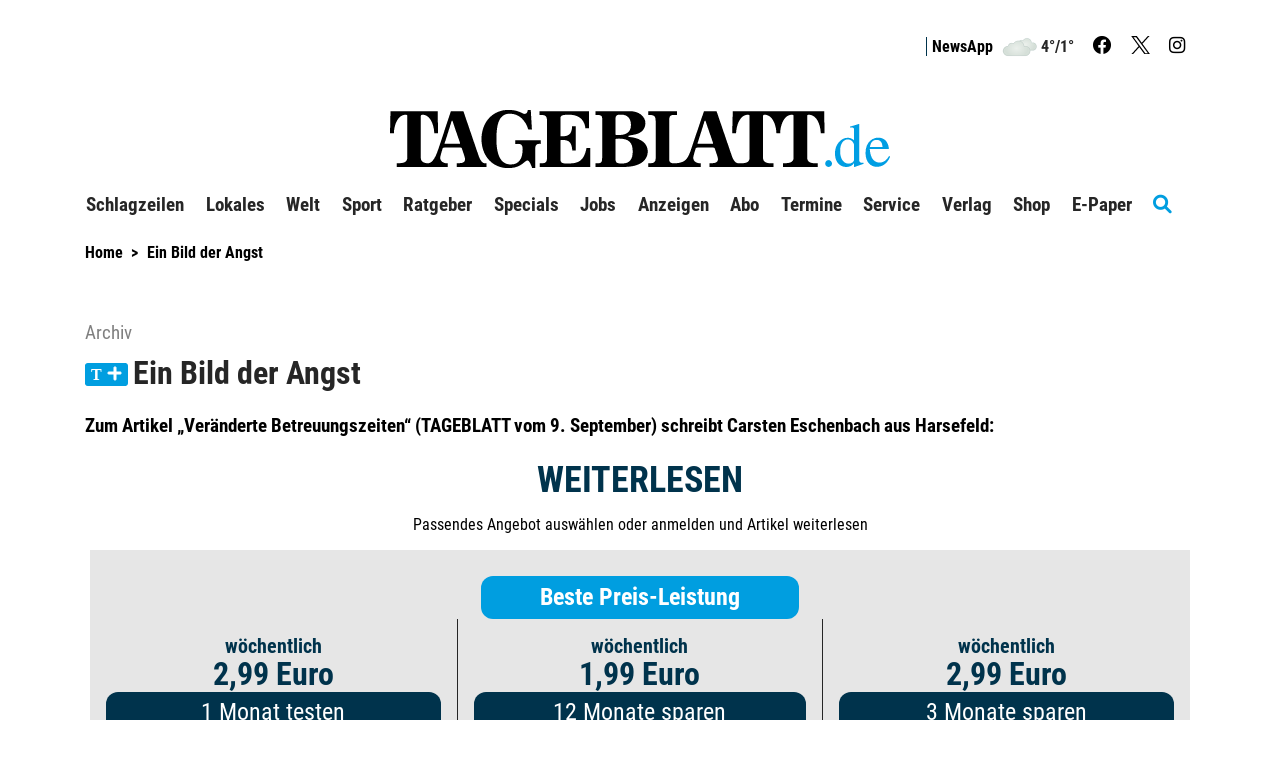

--- FILE ---
content_type: text/html; charset=utf-8
request_url: https://www.tageblatt.de/Nachrichten/Ein-Bild-der-Angst-114873.html
body_size: 18415
content:
<!DOCTYPE html>
<html xmlns="http://www.w3.org/1999/xhtml" lang="de">
<head>
<script>window.gdprAppliesGlobally=true;if(!('cmp_id' in window)||window.cmp_id<1){window.cmp_id=0}if(!('cmp_cdid' in window)){window.cmp_cdid='685781d7dd4a'}if(!('cmp_params' in window)){window.cmp_params=''}if(!('cmp_host' in window)){window.cmp_host='d.delivery.consentmanager.net'}if(!('cmp_cdn' in window)){window.cmp_cdn='cdn.consentmanager.net'}if(!('cmp_proto' in window)){window.cmp_proto='https:'}if(!('cmp_codesrc' in window)){window.cmp_codesrc='1'}window.cmp_getsupportedLangs=function(){var b=['DE','EN','FR','IT','NO','DA','FI','ES','PT','RO','BG','ET','EL','GA','HR','LV','LT','MT','NL','PL','SV','SK','SL','CS','HU','RU','SR','ZH','TR','UK','AR','BS'];if('cmp_customlanguages' in window){for(var a=0;a<window.cmp_customlanguages.length;a++){b.push(window.cmp_customlanguages[a].l.toUpperCase())}}return b};window.cmp_getRTLLangs=function(){var a=['AR'];if('cmp_customlanguages' in window){for(var b=0;b<window.cmp_customlanguages.length;b++){if('r' in window.cmp_customlanguages[b]&&window.cmp_customlanguages[b].r){a.push(window.cmp_customlanguages[b].l)}}}return a};window.cmp_getlang=function(j){if(typeof(j)!='boolean'){j=true}if(j&&typeof(cmp_getlang.usedlang)=='string'&&cmp_getlang.usedlang!==''){return cmp_getlang.usedlang}var g=window.cmp_getsupportedLangs();var c=[];var f=location.hash;var e=location.search;var a='languages' in navigator?navigator.languages:[];if(f.indexOf('cmplang=')!=-1){c.push(f.substr(f.indexOf('cmplang=')+8,2).toUpperCase())}else{if(e.indexOf('cmplang=')!=-1){c.push(e.substr(e.indexOf('cmplang=')+8,2).toUpperCase())}else{if('cmp_setlang' in window&&window.cmp_setlang!=''){c.push(window.cmp_setlang.toUpperCase())}else{if(a.length>0){for(var d=0;d<a.length;d++){c.push(a[d])}}}}}if('language' in navigator){c.push(navigator.language)}if('userLanguage' in navigator){c.push(navigator.userLanguage)}var h='';for(var d=0;d<c.length;d++){var b=c[d].toUpperCase();if(g.indexOf(b)!=-1){h=b;break}if(b.indexOf('-')!=-1){b=b.substr(0,2)}if(g.indexOf(b)!=-1){h=b;break}}if(h==''&&typeof(cmp_getlang.defaultlang)=='string'&&cmp_getlang.defaultlang!==''){return cmp_getlang.defaultlang}else{if(h==''){h='EN'}}h=h.toUpperCase();return h};(function(){var n=document;var p=n.getElementsByTagName;var q=window;var f='';var b='_en';if('cmp_getlang' in q){f=q.cmp_getlang().toLowerCase();if('cmp_customlanguages' in q){for(var h=0;h<q.cmp_customlanguages.length;h++){if(q.cmp_customlanguages[h].l.toUpperCase()==f.toUpperCase()){f='en';break}}}b='_'+f}function g(i,e){var t='';i+='=';var s=i.length;var d=location;if(d.hash.indexOf(i)!=-1){t=d.hash.substr(d.hash.indexOf(i)+s,9999)}else{if(d.search.indexOf(i)!=-1){t=d.search.substr(d.search.indexOf(i)+s,9999)}else{return e}}if(t.indexOf('&')!=-1){t=t.substr(0,t.indexOf('&'))}return t}var j=('cmp_proto' in q)?q.cmp_proto:'https:';if(j!='http:'&&j!='https:'){j='https:'}var k=('cmp_ref' in q)?q.cmp_ref:location.href;var r=n.createElement('script');r.setAttribute('data-cmp-ab','1');var c=g('cmpdesign','cmp_design' in q?q.cmp_design:'');var a=g('cmpregulationkey','cmp_regulationkey' in q?q.cmp_regulationkey:'');var o=g('cmpatt','cmp_att' in q?q.cmp_att:'');r.src=j+'//'+q.cmp_host+'/delivery/cmp.php?'+('cmp_id' in q&&q.cmp_id>0?'id='+q.cmp_id:'')+('cmp_cdid' in q?'&cdid='+q.cmp_cdid:'')+'&h='+encodeURIComponent(k)+(c!=''?'&cmpdesign='+encodeURIComponent(c):'')+(a!=''?'&cmpregulationkey='+encodeURIComponent(a):'')+(o!=''?'&cmpatt='+encodeURIComponent(o):'')+('cmp_params' in q?'&'+q.cmp_params:'')+(n.cookie.length>0?'&__cmpfcc=1':'')+'&l='+f.toLowerCase()+'&o='+(new Date()).getTime();r.type='text/javascript';r.async=true;if(n.currentScript&&n.currentScript.parentElement){n.currentScript.parentElement.appendChild(r)}else{if(n.body){n.body.appendChild(r)}else{var m=p('body');if(m.length==0){m=p('div')}if(m.length==0){m=p('span')}if(m.length==0){m=p('ins')}if(m.length==0){m=p('script')}if(m.length==0){m=p('head')}if(m.length>0){m[0].appendChild(r)}}}var r=n.createElement('script');r.src=j+'//'+q.cmp_cdn+'/delivery/js/cmp'+b+'.min.js';r.type='text/javascript';r.setAttribute('data-cmp-ab','1');r.async=true;if(n.currentScript&&n.currentScript.parentElement){n.currentScript.parentElement.appendChild(r)}else{if(n.body){n.body.appendChild(r)}else{var m=p('body');if(m.length==0){m=p('div')}if(m.length==0){m=p('span')}if(m.length==0){m=p('ins')}if(m.length==0){m=p('script')}if(m.length==0){m=p('head')}if(m.length>0){m[0].appendChild(r)}}}})();window.cmp_addFrame=function(b){if(!window.frames[b]){if(document.body){var a=document.createElement('iframe');a.style.cssText='display:none';if('cmp_cdn' in window&&'cmp_ultrablocking' in window&&window.cmp_ultrablocking>0){a.src='//'+window.cmp_cdn+'/delivery/empty.html'}a.name=b;document.body.appendChild(a)}else{window.setTimeout(window.cmp_addFrame,10,b)}}};window.cmp_rc=function(h){var b=document.cookie;var f='';var d=0;while(b!=''&&d<100){d++;while(b.substr(0,1)==' '){b=b.substr(1,b.length)}var g=b.substring(0,b.indexOf('='));if(b.indexOf(';')!=-1){var c=b.substring(b.indexOf('=')+1,b.indexOf(';'))}else{var c=b.substr(b.indexOf('=')+1,b.length)}if(h==g){f=c}var e=b.indexOf(';')+1;if(e==0){e=b.length}b=b.substring(e,b.length)}return(f)};window.cmp_stub=function(){var a=arguments;__cmp.a=__cmp.a||[];if(!a.length){return __cmp.a}else{if(a[0]==='ping'){if(a[1]===2){a[2]({gdprApplies:gdprAppliesGlobally,cmpLoaded:false,cmpStatus:'stub',displayStatus:'hidden',apiVersion:'2.0',cmpId:31},true)}else{a[2](false,true)}}else{if(a[0]==='getUSPData'){a[2]({version:1,uspString:window.cmp_rc('')},true)}else{if(a[0]==='getTCData'){__cmp.a.push([].slice.apply(a))}else{if(a[0]==='addEventListener'||a[0]==='removeEventListener'){__cmp.a.push([].slice.apply(a))}else{if(a.length==4&&a[3]===false){a[2]({},false)}else{__cmp.a.push([].slice.apply(a))}}}}}}};window.cmp_gppstub=function(){var a=arguments;__gpp.q=__gpp.q||[];if(!a.length){return __gpp.q}var g=a[0];var f=a.length>1?a[1]:null;var e=a.length>2?a[2]:null;if(g==='ping'){return{gppVersion:'1.0',cmpStatus:'stub',cmpDisplayStatus:'hidden',apiSupport:['tcfeuv2','tcfva','usnat'],currentAPI:'',cmpId:31}}else{if(g==='addEventListener'){__gpp.e=__gpp.e||[];if(!('lastId' in __gpp)){__gpp.lastId=0}__gpp.lastId++;var c=__gpp.lastId;__gpp.e.push({id:c,callback:f});return{eventName:'listenerRegistered',listenerId:c,data:true,pingData:{gppVersion:'1.0',cmpStatus:'stub',cmpDisplayStatus:'hidden',apiSupport:[],currentAPI:'',cmpId:31}}}else{if(g==='removeEventListener'){var h=false;__gpp.e=__gpp.e||[];for(var d=0;d<__gpp.e.length;d++){if(__gpp.e[d].id==e){__gpp.e[d].splice(d,1);h=true;break}}return{eventName:'listenerRemoved',listenerId:e,data:h}}else{if(g==='hasSection'||g==='getSection'||g==='getField'||g==='getGPPString'){return null}else{__gpp.q.push([].slice.apply(a))}}}}};window.cmp_msghandler=function(d){var a=typeof d.data==='string';try{var c=a?JSON.parse(d.data):d.data}catch(f){var c=null}if(typeof(c)==='object'&&c!==null&&'__cmpCall' in c){var b=c.__cmpCall;window.__cmp(b.command,b.parameter,function(h,g){var e={__cmpReturn:{returnValue:h,success:g,callId:b.callId}};d.source.postMessage(a?JSON.stringify(e):e,'*')})}if(typeof(c)==='object'&&c!==null&&'__uspapiCall' in c){var b=c.__uspapiCall;window.__uspapi(b.command,b.version,function(h,g){var e={__uspapiReturn:{returnValue:h,success:g,callId:b.callId}};d.source.postMessage(a?JSON.stringify(e):e,'*')})}if(typeof(c)==='object'&&c!==null&&'__tcfapiCall' in c){var b=c.__tcfapiCall;window.__tcfapi(b.command,b.version,function(h,g){var e={__tcfapiReturn:{returnValue:h,success:g,callId:b.callId}};d.source.postMessage(a?JSON.stringify(e):e,'*')},b.parameter)}if(typeof(c)==='object'&&c!==null&&'__gppCall' in c){var b=c.__gppCall;window.__gpp(b.command,function(h,g){var e={__gppReturn:{returnValue:h,success:g,callId:b.callId}};d.source.postMessage(a?JSON.stringify(e):e,'*')},b.parameter,'version' in b?b.version:1)}};window.cmp_setStub=function(a){if(!(a in window)||(typeof(window[a])!=='function'&&typeof(window[a])!=='object'&&(typeof(window[a])==='undefined'||window[a]!==null))){window[a]=window.cmp_stub;window[a].msgHandler=window.cmp_msghandler;window.addEventListener('message',window.cmp_msghandler,false)}};window.cmp_setGppStub=function(a){if(!(a in window)||(typeof(window[a])!=='function'&&typeof(window[a])!=='object'&&(typeof(window[a])==='undefined'||window[a]!==null))){window[a]=window.cmp_gppstub;window[a].msgHandler=window.cmp_msghandler;window.addEventListener('message',window.cmp_msghandler,false)}};window.cmp_addFrame('__cmpLocator');if(!('cmp_disableusp' in window)||!window.cmp_disableusp){window.cmp_addFrame('__uspapiLocator')}if(!('cmp_disabletcf' in window)||!window.cmp_disabletcf){window.cmp_addFrame('__tcfapiLocator')}if(!('cmp_disablegpp' in window)||!window.cmp_disablegpp){window.cmp_addFrame('__gppLocator')}window.cmp_setStub('__cmp');if(!('cmp_disabletcf' in window)||!window.cmp_disabletcf){window.cmp_setStub('__tcfapi')}if(!('cmp_disableusp' in window)||!window.cmp_disableusp){window.cmp_setStub('__uspapi')}if(!('cmp_disablegpp' in window)||!window.cmp_disablegpp){window.cmp_setGppStub('__gpp')};</script><script>function setOffline(e,o){o.dontshow = 1;}__cmp("addEventListener",["init",setOffline,false],null);__cmp("addEventListener",["settings",setOffline,false],null);</script>	<!-- META SECTION -->
	<meta charset="utf-8" />
	<meta name="viewport" content="width=device-width, initial-scale=1.0, shrink-to-fit=no" />
	<meta http-equiv="X-UA-Compatible" content="IE=Edge" />
	<title>Ein Bild der Angst</title>
<meta name="date" content="2023-09-22T15:02:00+02:00" />
<link rel="canonical" href="https://www.tageblatt.de/Nachrichten/Ein-Bild-der-Angst-114873.html" />
<meta name="lead" content="Zum Artikel „Ver&#228;nderte Betreuungszeiten“ (TAGEBLATT vom 9" />
<meta property="og:title" content="Ein Bild der Angst" />
<meta property="og:type" content="article" />
<meta property="og:image" content="https://www.tageblatt.de/Uploads/Logos/favicon-16x16.png" />
<meta property="og:url" content="https://www.tageblatt.de/Nachrichten/Ein-Bild-der-Angst-114873.html" />
<meta property="og:description" content="Zum Artikel „Ver&#228;nderte Betreuungszeiten“ (TAGEBLATT vom 9" />
<meta property="og:locale" content="de_DE" />
<meta property="og:site_name" content="Tageblatt.de" />
<link rel="dns-prefetch" href="https://www.googletagmanager.com" />
<link rel="preload" href="//data-718a2dc909.tageblatt.de/iomm/latest/manager/base/es6/bundle.js" as="script" id="IOMmBundle" />
<link rel="preload" href="//data-718a2dc909.tageblatt.de/iomm/latest/bootstrap/loader.js" as="script" />
<meta name="description" content="Zum Artikel „Ver&#228;nderte Betreuungszeiten“ (TAGEBLATT vom 9" />
<meta name="keywords" content="Leserbrief" />
<meta name="robots" content="all" />


	<!-- LINK SECTION -->
	<link href="/favicon.ico" type="image/vnd.microsoft.icon" rel="Shortcut Icon" />
	<link href="/Layout/Custom/Images/favicon-32x32.png" rel="icon" type="image/png" sizes="32x32" />
	<link href="/Layout/Custom/Images/favicon-16x16.png" rel="icon" type="image/png" sizes="16x16" />
	<link href="/Layout/Custom/Images/android-chrome-192x192.png" rel="icon" type="image/png" sizes="192x192" />
	<link href="/Layout/Custom/Images/site.webmanifest" rel="manifest" />
	<link href="/Layout/Custom/Images/apple-touch-icon.png" rel="apple-touch-icon" />
	<link href="/Layout/Custom/Images/safari-pinned-tab.svg" rel="mask-icon" color="#000000" />
	<link href="/Layout/Custom/Images/favicon.ico" rel="shortcut icon" />

   <link rel="preload" as="font" href="/Layout/Bootstrap/Fonts/glyphicons-halflings-regular.woff2" crossorigin />
   <link rel="preload" as="font" href="/Layout/Custom/Fonts/fa-brands-400.woff2" crossorigin />
   <link rel="preload" as="font" href="/Layout/Custom/Fonts/fa-regular-400.woff2" crossorigin />
	<link rel="preload" as="font" href="/Layout/Custom/Fonts/fa-solid-900.woff2" crossorigin />
   <link rel="preload" as="font" href="/Layout/Custom/Fonts/roboto-condensed-v24-latin-regular.woff2" crossorigin />
   <link rel="preload" as="font" href="/Layout/Custom/Fonts/roboto-condensed-v24-latin-700.woff2" crossorigin />
	

	<link href="/Layout/Bootstrap/CSS/web-portal-bootstrap.min.css?_=b52beacc" rel="stylesheet" type="text/css"  />
<link href="/lib/bootstrap-datepicker/dist/css/bootstrap-datepicker3.css?_=483de528" rel="stylesheet" type="text/css"  />
<link href="/UtilLib/css/iconfont/style.css?_=91e87a06" rel="stylesheet" type="text/css"  />
<link href="/lib/Swiper/swiper-bundle.css?_=274042bf" rel="stylesheet" type="text/css"  />
<link href="/Layout.min.css?eWcmsZone=News&_=-546966638" rel="stylesheet" type="text/css"  />


	<!-- SCRIPT SECTION -->
	<script src="/lib/jquery/jquery.min.js?_=3d1d8b85"></script>
<script src="/Scripts/Custom/WebStoryHelper.js?_=a4810ad6"></script>
<script src="//data-718a2dc909.tageblatt.de/iomm/latest/bootstrap/loader.js"></script>

	

	<link rel="stylesheet" type="text/css" href="/CustLayout.css?_=-1071382200">
   <script src="/CustScript.js?_=2076934042"></script>

	<!-- Google Tag Manager -->
<script>
 dataLayer.push({ 'zone':'tag','url1':'archiv','pageid':'tbarch','articleid':'114873','taxonomy':'Web-Artikel (Archiv),Leserbrief','type':'article','pmcount':'0','noads':'0'});
(function(w,d,s,l,i){w[l]=w[l]||[];w[l].push({'gtm.start':new Date().getTime(),event:'gtm.js'});var f=d.getElementsByTagName(s)[0],j=d.createElement(s), dl=l!='dataLayer' ? '&l=' + l : ''; j.async=true;j.src='https://www.googletagmanager.com/gtm.js?id='+i+dl+'';f.parentNode.insertBefore(j, f);})(window, document,'script','dataLayer','GTM-T6LTWRX');
 var gtmProperty = 'GTM-T6LTWRX'; 
 var disableGTMStr = 'gtm-disable-' + gtmProperty; 
 if(document.cookie.indexOf(disableGTMStr + '=true') > -1) { window[disableGTMStr] = true; } 
 function gtmOptout(){document.cookie = disableGTMStr + '=true; expires=Thu, 31 Dec 2099 23:59:59 UTC; path=/';window[disableGTMStr] = true;alert('Das Tracking durch Google Tag Manager wurde in Ihrem Browser für diese Website deaktiviert.');}</script>
<!-- End Google Tag Manager -->


	
<script>
var gaProperty = 'UA-37666672-1';
var disableStr = 'ga-disable-' + gaProperty;
if (document.cookie.indexOf(disableStr + '=true') > -1) {
window[disableStr] = true;
}
function gaOptout() {
document.cookie = disableStr + '=true; expires=Thu, 31 Dec 2099 23:59:59 UTC; path=/';
window[disableStr] = true;
alert('Das Tracking durch Google Analytics wurde in Ihrem Browser für diese Website deaktiviert.');
}
</script>
<script defer class="cmplazyload" data-cmp-vendor="s26" data-cmp-src="https://www.googletagmanager.com/gtag/js?id=UA-37666672-1"></script>
<script type='text/plain' class='cmplazyload' data-cmp-vendor='s26'>window.dataLayer = window.dataLayer || [];
function gtag() { dataLayer.push(arguments); }
gtag('js', new Date());
gtag('config', 'UA-37666672-1', { 'anonymize_ip': true });
</script>
<script defer data-cmp-src='https://files.upscore.com/site_script/tageblatt.de.js' type='text/plain' data-cmp-vendor='s2570' class='cmplazyload'></script><script type="text/plain" data-cmp-vendor="s2570" class="cmplazyload"> 
(function(w,u){w[u]=w[u]||function(){(w[u].q=w[u].q||[]).push(arguments)}})(window,'upScore');
upScore("page_view",{article_container:'article',object_type:'article',section:'Archiv',taxonomy:'Web-Artikel (Archiv),Leserbrief',object_id:'114873',pubdate:'2023-09-22T15:02:00+01:00',author:'',track_positions:'False',content_type:1,content_blocked:1,conversion:0,user_status:0,custom_app:0});
console.log('UpScore Zone:News Code: False');</script> 
<script type="text/javascript"> 
if (!window.zvkGlobals.appStream) { (window.dataLayer.find(o => "userStatus" in o)).userStatus = 0};</script> 
<script type="text/plain" data-cmp-vendor="s2570" class="cmplazyload"> 
var userloyalty = '0';upScore("get_user_data", function (result){userloyalty = result.loyalty;window.dataLayer = window.dataLayer || [];window.dataLayer.push({'userloyalty': userloyalty});});</script> 


	
<script type="text/plain" data-cmp-vendor="s2570" class="cmplazyload">var uuSymplr,allCookiesSymplr=document.cookie.split(';').map((e=>e.split('='))).reduce(((e,[i,o])=>({...e,[i.trim()]:decodeURIComponent(o)})),{});function createCookieSymplr(e,i){var o=e;if(void 0===(uuSymplr=allCookiesSymplr.uniqueUser)){let e=(Date.now()+window.navigator.userAgent+websiteSymplr).toString();uuSymplr=sha256(e),document.cookie=`uniqueUser=${uuSymplr};max-age=31536000;path=/;SameSite=Strict; Secure`}if(o){var u=allCookiesSymplr.uniqueUserLi;void 0===u&&(u=sha256(i),document.cookie=`uniqueUserLi=${u};max-age=31536000;path=/;SameSite=Strict; Secure`),uuSymplr=u}else document.cookie='uniqueUserLi=; max-age=0'}</script>
<script type='text/plain' data-cmp-vendor='s2570' class='cmplazyload' defer data-cmp-src='https://cdns.symplr.de/tageblatt.de/tageblatt.js'></script>

	

	<!-- Extern HeadData -->
</head>
<body class="ZVKWeb">
	
	<!-- Google Tag Manager (noscript) -->
<noscript><iframe src=https://www.googletagmanager.com/ns.html?id=GTM-T6LTWRX height="0" width="0" style="display: none; visibility: hidden"></iframe></noscript>
<!-- End Google Tag Manager (noscript) -->


	

	<div id="m_wctrlWebsite" class="Wcms News container" data-wcms-page-info="{&quot;WcmsPageId&quot;:964,&quot;WcmsZone&quot;:2,&quot;EditionPartId&quot;:-1,&quot;SectionId&quot;:446,&quot;PrintEditionId&quot;:-1,&quot;ClassificationId&quot;:-1,&quot;RealEstateCityId&quot;:-1,&quot;EventAreaId&quot;:-1,&quot;CustomAreaId&quot;:-1,&quot;ContainedWebDocs&quot;:&quot;{\&quot;863\&quot;:[114873,714751,714192,714190,713933,713660,713661,713658,712514,712512]}&quot;,&quot;DocId&quot;:114873,&quot;DocLogType&quot;:863}" data-wcms-version-infos="[]">

		<div id="WallpaperBanner">
			
	<div class="WcmsTopBannerPlaceHolder">
		
	</div>
	<div class="WcmsSkycraperBannerPlaceHolder">
		
	</div>

		</div>

		


<header class="WcmsHeader">
	<!-- First Row - Header (visible for medium and large sized screens)-->
	<div class="NavigationHeader row hidden-xs hidden-sm ">
		<!-- Login & Search-control-->
		<div class="col-xs-12 TopNavigation">
			<div class="pull-right text-right WcmsHeaderLinks">
				


<div  class="WcmsHeaderLoginLinkModule no-row row">
	<div class="LoginLinkModule ">
		<div class="fi-login-content" style="display:none;">
			<div class="hidden-xs hidden-sm">
					<a href="/Sso/OpenIdConnect/SignIn?strRetransferUrl=%2fNachrichten%2fEin-Bild-der-Angst-114873.html" title="login link" rel="nofollow">Anmelden / Registrieren</a>




			</div>
			<div class="hidden-md hidden-lg">
				<ul class="nav navbar-nav">
					<li>
						<a href="/Sso/OpenIdConnect/SignIn?strRetransferUrl=%2fNachrichten%2fEin-Bild-der-Angst-114873.html" title="anmelden" rel="nofollow">Anmelden / Registrieren</a>
					</li>





				</ul>
			</div>
		</div>

		<div class="fi-logout-content" style="display:none;">
			<div class="hidden-xs hidden-sm">
					<span class="fi-login-salutation"></span>
				<div class="dropdown" style="display:inline">
					<button class="btn btn-default dropdown-toggle" type="button" title="Profil Menue" name="ProfilMenu" id="dropdownLogout1" data-toggle="dropdown" aria-haspopup="true" aria-expanded="false">
							<span class="caret"></span>
					</button>
					<ul class="dropdown-menu" aria-labelledby="dropdownLogout1">
							<li><a href="/Benutzer/Benutzeruebersicht.html" title="Kontoübersicht">Mein Konto</a></li>
							<li class="fi-login-bob-info" style="display:none;">
								Im Auftrag von<br />
							</li>
								<li role="separator" class="divider"></li>
						<li><a href="/User/Account/SignOut?strCurrentUrl=%2fNews%2fWebStory%3fkWcmsPageId%3d964%26kId%3d114873" tile="abmelden">Abmelden</a></li>						
					</ul>
				</div>
					<br class="hidden-md hidden-lg" />
					<span class="NavSeperator"></span>
					<a href="/Nachrichten/Benutzer-Merkliste.html" title="Merkliste">
gemerkte Artikel <span class="badge margin-left-05"><span class="WatchListCount">0</span></span>
					</a>
					<span class="NavSeperator"></span>
					<a href="/Nachrichten/Meine-Interessen.html" title="Meine Interessen">
Meine Interessen
					</a>
					<br class="hidden-lg" />
			</div>
			<div class="hidden-md hidden-lg">
				<ul class="nav navbar-nav">
						<li>
							<a href="/Benutzer/Benutzeruebersicht.html" title="Kontoübersicht">Mein Konto <span class="glyphicon glyphicon-cog pull-right"></span></a>
						</li>
						<li>
							<a href="/Nachrichten/Benutzer-Merkliste.html" title="Merkliste">gemerkte Artikel <span class="badge pull-right"><span class="WatchListCount">0</span></span></a>
						</li>
						<li>
							<a href="/Nachrichten/Meine-Interessen.html" title="Meine Interessen">Meine Interessen <span class="glyphicon glyphicon-tags pull-right"></span></a>
						</li>
					<li role="separator" class="nav-divider"></li>
					<li>
						<a href="/User/Account/SignOut?strCurrentUrl=%2fNews%2fWebStory%3fkWcmsPageId%3d964%26kId%3d114873" title="abmelden">Abmelden <span class="glyphicon glyphicon-log-out pull-right"></span></a>
					</li>
				</ul>
			</div>

		</div>
	</div>
</div>




					<span class="NavSeperator"></span>			
					<a href="https://abo.tageblatt.de/app/" title="News App">NewsApp</a>
				<div class="WeatherContent-Simple">
					<div>
  <a title="Wetter" href="/Verlag/Wetter">
    <img alt="symbol" src="/Layout/Custom/Weather/bedeckt.png" />
  </a>
</div>
<div>4°/1°
		</div>
				</div>
					 <a class="SocialLink" href="https://de-de.facebook.com/tageblatt" title="Facebook" target="_blank"><i class="fab fa-facebook"></i></a>
					 <a class="SocialLink" href="https://twitter.com/TAGEBLATTonline" title="Twitter" target="_blank"><img class="twitter-x-icon" src="/Layout/Custom/Icons/twitter-logo-black.svg" alt="x-icon" /></a>
					 <a class="SocialLink" href="https://www.instagram.com/tageblatt_online/" title="Instagram" target="_blank"><i class="fab fa-instagram"></i></a>
			</div>
		</div>

			<div class="col-xs-12 text-center WcmsLogoHeader">
				<a id="WcmsLogo" href="/">
					<img src="/Layout/Custom/Images/Logo.svg" alt="Logo" title="Tageblatt" />
				</a>
			</div>


	</div>

	<!--PMODIF JST 2022-08-23 removed default links-->

	<!-- Navigation for large and medium sized screens-->
	<nav id="DesktopNavigation" class="NavMenu navbar navbar-default hidden-xs hidden-sm">

		<a id="WcmsLogoInsideNavigation" class="navbar-brand" href="/">
			<img src="/Layout/Custom/Images/Logo.svg" alt="Logo" title="Tageblatt" />
		</a>

		<div class="collapse navbar-collapse" id="m_wdivDesktopNavbar">
			


<ul class="NavFirstLevel nav navbar-nav">

<li id="DeskTop_NavItem_24_Schlagzeilen" class="navitem   ">
   <a href="/Nachrichten/Schlagzeilen"  title="Schlagzeilen"    >
		Schlagzeilen
	</a>
</li>
<li id="DeskTop_NavItem_19_Lokales" class="navitem  dropdown ">
   <a href="/Nachrichten/Alle-Artikel"  title="Lokales"     class="dropdown-toggle" data-toggle="dropdown" data-target="#"  role="button" aria-haspopup="true" aria-expanded="false" tabindex="-1" >
		Lokales
			<span class="has-sub"><i class="fas fa-chevron-down"></i></span>
	</a>



<ul class="NavSecondLevel dropdown-menu">

<li id="DeskTop_NavItem_103_Blaulicht" class="navitem   ">
   <a href="/Nachrichten/Blaulicht"     >
		Blaulicht
	</a>
</li>
<li id="DeskTop_NavItem_77_LandkreisStade" class="navitem   ">
   <a href="/Nachrichten/Landkreis-Stade"     >
		Landkreis Stade
	</a>
</li>
<li id="DeskTop_NavItem_6_Stade" class="navitem   ">
   <a href="/Nachrichten/Stade"  title="Stade"    >
		Stade
	</a>
</li>
<li id="DeskTop_NavItem_21_Buxtehude" class="navitem   ">
   <a href="/Nachrichten/Buxtehude"  title="Buxtehude"    >
		Buxtehude
	</a>
</li>
<li id="DeskTop_NavItem_78_AltesLand" class="navitem   ">
   <a href="/Nachrichten/Altes-Land"  title="Altes Land"    >
		Altes Land
	</a>
</li>
<li id="DeskTop_NavItem_20_Apensen" class="navitem   ">
   <a href="/Nachrichten/Apensen"     >
		Apensen
	</a>
</li>
<li id="DeskTop_NavItem_79_Drochtersen" class="navitem   ">
   <a href="/Nachrichten/Drochtersen"  title="Drochtersen"    >
		Drochtersen
	</a>
</li>
<li id="DeskTop_NavItem_80_Fredenbeck" class="navitem   ">
   <a href="/Nachrichten/Fredenbeck"  title="Fredenbeck"    >
		Fredenbeck
	</a>
</li>
<li id="DeskTop_NavItem_81_Harsefeld" class="navitem   ">
   <a href="/Nachrichten/Harsefeld"  title="Harsefeld"    >
		Harsefeld
	</a>
</li>
<li id="DeskTop_NavItem_76_Horneburg" class="navitem   ">
   <a href="/Nachrichten/Horneburg"  title="Horneburg"    >
		Horneburg
	</a>
</li>
<li id="DeskTop_NavItem_82_Nordkehdingen" class="navitem   ">
   <a href="/Nachrichten/Nordkehdingen"  title="Nordkehdingen"    >
		Nordkehdingen
	</a>
</li>
<li id="DeskTop_NavItem_83_Oldendorf-Himmelpforten" class="navitem   ">
   <a href="/Nachrichten/Oldendorf-Himmelpforten"  title="Oldendorf-Himmelpforten"    >
		Oldendorf-Himmelpforten
	</a>
</li>
<li id="DeskTop_NavItem_84_SuedlicheMetropolregion" class="navitem   ">
   <a href="/Nachrichten/Suedliche-Metropolregion"  title="Südliche Metropolregion"    >
		S&#xFC;dliche Metropolregion
	</a>
</li>
<li id="DeskTop_NavItem_85_Nachbarkreise" class="navitem   ">
   <a href="/Nachrichten/Nachbarkreise"  title="Nachbarkreise"    >
		Nachbarkreise
	</a>
</li>
<li id="DeskTop_NavItem_86_Meinung" class="navitem   ">
   <a href="/Nachrichten/Meinung"  title="Meinung"    >
		Meinung
	</a>
</li>
<li id="DeskTop_NavItem_87_Kultur" class="navitem   ">
   <a href="/Nachrichten/Kultur"  title="Kultur"    >
		Kultur
	</a>
</li>
<li id="DeskTop_NavItem_88_Hallowiegehts" class="navitem   ">
   <a href="/Nachrichten/Hallo-wie-gehts"  title="Hallo wie geht&#39;s"    >
		Hallo wie geht&#x27;s
	</a>
</li>
<li id="DeskTop_NavItem_89_Archiv" class="navitem   ">
   <a href="/Nachrichten/Archiv"  title="Archiv"    >
		Archiv
	</a>
</li>
<li id="DeskTop_NavItem_91_AlleVideos" class="navitem   ">
   <a href="/Nachrichten/Alle-Videos"  title="Alle Videos"    >
		Alle Videos
	</a>
</li>
<li id="DeskTop_NavItem_92_Fotogalerien" class="navitem   ">
   <a href="/Nachrichten/Fotogalerien"  title="Fotogalerien"    >
		Fotogalerien
	</a>
</li></ul>
</li>
<li id="DeskTop_NavItem_94_Welt" class="navitem  dropdown ">
   <a href="/Nachrichten/Thema-des-Tages"      class="dropdown-toggle" data-toggle="dropdown" data-target="#"  role="button" aria-haspopup="true" aria-expanded="false" tabindex="-1" >
		Welt
			<span class="has-sub"><i class="fas fa-chevron-down"></i></span>
	</a>



<ul class="NavSecondLevel dropdown-menu">

<li id="DeskTop_NavItem_101_Norddeutschland" class="navitem   ">
   <a href="/Nachrichten/Norddeutschland"  title="Norddeutschland"    >
		Norddeutschland
	</a>
</li>
<li id="DeskTop_NavItem_96_Brennpunkte" class="navitem   ">
   <a href="/Nachrichten/Brennpunkte"  title="Brennpunkte"    >
		Brennpunkte
	</a>
</li>
<li id="DeskTop_NavItem_95_ThemadesTages" class="navitem   ">
   <a href="/Nachrichten/Thema-des-Tages"  title="Thema des Tages"    >
		Thema des Tages
	</a>
</li>
<li id="DeskTop_NavItem_97_Wissenschaft" class="navitem   ">
   <a href="/Nachrichten/Wissenschaft"  title="Wissenschaft"    >
		Wissenschaft
	</a>
</li>
<li id="DeskTop_NavItem_98_Wirtschaft" class="navitem   ">
   <a href="/Nachrichten/Wirtschaft"  title="Wirtschaft"    >
		Wirtschaft
	</a>
</li>
<li id="DeskTop_NavItem_99_Boulevard" class="navitem   ">
   <a href="/Nachrichten/Boulevard"  title="Boulevard"    >
		Boulevard
	</a>
</li>
<li id="DeskTop_NavItem_100_Computer" class="navitem   ">
   <a href="/Nachrichten/Computer"  title="Computer"    >
		Computer
	</a>
</li></ul>
</li>
<li id="DeskTop_NavItem_104_Sport" class="navitem  dropdown ">
   <a href="/Nachrichten/Sport"      class="dropdown-toggle" data-toggle="dropdown" data-target="#"  role="button" aria-haspopup="true" aria-expanded="false" tabindex="-1" >
		Sport
			<span class="has-sub"><i class="fas fa-chevron-down"></i></span>
	</a>



<ul class="NavSecondLevel dropdown-menu">

<li id="DeskTop_NavItem_105_DrochtersenAssel" class="navitem   ">
   <a href="/Nachrichten/Drochtersen-Assel"     >
		Drochtersen/Assel
	</a>
</li>
<li id="DeskTop_NavItem_106_BSV" class="navitem   ">
   <a href="/Nachrichten/BSV"     >
		BSV
	</a>
</li>
<li id="DeskTop_NavItem_532_VfLFredenbeck" class="navitem   ">
   <a href="/Nachrichten/VfL-Fredenbeck"     >
		VfL Fredenbeck
	</a>
</li>
<li id="DeskTop_NavItem_107_Fussball" class="navitem   ">
   <a href="/Nachrichten/Fussball"     >
		Fu&#xDF;ball
	</a>
</li>
<li id="DeskTop_NavItem_108_Handball" class="navitem   ">
   <a href="/Nachrichten/Handball"     >
		Handball
	</a>
</li>
<li id="DeskTop_NavItem_109_Regionalsport" class="navitem   ">
   <a href="/Nachrichten/Regionalsport"     >
		Regionalsport
	</a>
</li>
<li id="DeskTop_NavItem_289_Weltsport" class="navitem   ">
   <a href="/Nachrichten/Weltsport"     >
		Weltsport
	</a>
</li>
<li id="DeskTop_NavItem_110_FuPa" class="navitem   ">
   <a href="https://www.fupa.net/region/stade"  title="Fupa"  rel="noopener"  target="_blank"  >
		FuPa
	</a>
</li></ul>
</li>
<li id="DeskTop_NavItem_111_Ratgeber" class="navitem  dropdown ">
   <a href="/Nachrichten/Ratgeber"  title="Ratgeber"     class="dropdown-toggle" data-toggle="dropdown" data-target="#"  role="button" aria-haspopup="true" aria-expanded="false" tabindex="-1" >
		Ratgeber
			<span class="has-sub"><i class="fas fa-chevron-down"></i></span>
	</a>



<ul class="NavSecondLevel dropdown-menu">

<li id="DeskTop_NavItem_266_Gesundheit" class="navitem   ">
   <a href="/Nachrichten/Ratgeber-Gesundheit"  title="Gesundheit"    >
		Gesundheit
	</a>
</li>
<li id="DeskTop_NavItem_267_ReisenUrlaub" class="navitem   ">
   <a href="/Nachrichten/Ratgeber-Reisen-Und-Urlaub"  title="Reisen &amp; Urlaub"    >
		Reisen &amp; Urlaub
	</a>
</li>
<li id="DeskTop_NavItem_268_FreizeitKultur" class="navitem   ">
   <a href="/Nachrichten/Ratgeber-Reisen-Freizeit-Und-Kultur"  title="Freizeit &amp; Kultur"    >
		Freizeit &amp; Kultur
	</a>
</li>
<li id="DeskTop_NavItem_269_Finanzen" class="navitem   ">
   <a href="/Nachrichten/Ratgeber-Finanzen"  title="Finanzen"    >
		Finanzen
	</a>
</li>
<li id="DeskTop_NavItem_270_Immobilien" class="navitem   ">
   <a href="/Nachrichten/Ratgeber-Immobilien"  title="Immobilien"    >
		Immobilien
	</a>
</li>
<li id="DeskTop_NavItem_271_Karriere" class="navitem   ">
   <a href="/Nachrichten/Ratgeber-Karriere"  title="Karriere"    >
		Karriere
	</a>
</li>
<li id="DeskTop_NavItem_272_FamilieKindBaby" class="navitem   ">
   <a href="/Nachrichten/Ratgeber-Familie-Kind-Und-Baby"  title="Familie, Kind &amp; Baby"    >
		Familie, Kind &amp; Baby
	</a>
</li>
<li id="DeskTop_NavItem_273_AlterPflege" class="navitem   ">
   <a href="/Nachrichten/Ratgeber-Alter-Und-Pflege"  title="Alter &amp; Pflege"    >
		Alter &amp; Pflege
	</a>
</li>
<li id="DeskTop_NavItem_274_Recht" class="navitem   ">
   <a href="/Nachrichten/Ratgeber-Recht"  title="Recht"    >
		Recht
	</a>
</li>
<li id="DeskTop_NavItem_275_HausGarten" class="navitem   ">
   <a href="/Nachrichten/Ratgeber-Haus-Und-Garten"  title="Haus &amp; Garten"    >
		Haus &amp; Garten
	</a>
</li>
<li id="DeskTop_NavItem_276_Tiere" class="navitem   ">
   <a href="/Nachrichten/Ratgeber-Tiere"  title="Tiere"    >
		Tiere
	</a>
</li>
<li id="DeskTop_NavItem_277_AutoMobilitaet" class="navitem   ">
   <a href="/Nachrichten/Ratgeber-Auto-Und-Mobilitaet"  title="Auto &amp; Mobilität"    >
		Auto &amp; Mobilit&#xE4;t
	</a>
</li>
<li id="DeskTop_NavItem_278_BauenModernisieren" class="navitem   ">
   <a href="/Nachrichten/Ratgeber-Bauen-Und-Modernisieren"  title="Bauen &amp; Modernisieren"    >
		Bauen &amp; Modernisieren
	</a>
</li>
<li id="DeskTop_NavItem_279_WohnenEinrichten" class="navitem   ">
   <a href="/Nachrichten/Ratgeber-Wohnen-Und-Einrichten"  title="Wohnen &amp; Einrichten"    >
		Wohnen &amp; Einrichten
	</a>
</li>
<li id="DeskTop_NavItem_280_ModeBeauty" class="navitem   ">
   <a href="/Nachrichten/Ratgeber-Mode-Und-Beauty"  title="Mode &amp; Beauty"    >
		Mode &amp; Beauty
	</a>
</li>
<li id="DeskTop_NavItem_281_EssenTrinken" class="navitem   ">
   <a href="/Nachrichten/Ratgeber-Essen-und-Trinken"  title="Essen &amp; Trinken"    >
		Essen &amp; Trinken
	</a>
</li>
<li id="DeskTop_NavItem_282_Unternehmen" class="navitem   ">
   <a href="/Nachrichten/Ratgeber-Unternehmen"  title="Unternehmen"    >
		Unternehmen
	</a>
</li>
<li id="DeskTop_NavItem_283_Sport" class="navitem   ">
   <a href="/Nachrichten/Ratgeber-Sport"  title="Sport"    >
		Sport
	</a>
</li></ul>
</li>
<li id="DeskTop_NavItem_112_Specials" class="navitem  dropdown ">
   <a href="https://www.tageblatt.de/Nachrichten/Buxtehude-vs-Stade-Der-grosse-Staedtevergleich"  title="Specials"     class="dropdown-toggle" data-toggle="dropdown" data-target="#"  role="button" aria-haspopup="true" aria-expanded="false" tabindex="-1" >
		Specials
			<span class="has-sub"><i class="fas fa-chevron-down"></i></span>
	</a>



<ul class="NavSecondLevel dropdown-menu">

<li id="DeskTop_NavItem_699_Top-Themen2025" class="navitem   ">
   <a href="/Nachrichten/Top-Themen-2025"     >
		Top-Themen 2025
	</a>
</li>
<li id="DeskTop_NavItem_696_Staedtevergleich:Buxtehudevs.Stade" class="navitem   ">
   <a href="/Nachrichten/Buxtehude-vs-Stade-Der-grosse-Staedtevergleich"     >
		St&#xE4;dtevergleich: Buxtehude vs. Stade
	</a>
</li>
<li id="DeskTop_NavItem_691_Geschichte" class="navitem   ">
   <a href="/Nachrichten/Geschichte"     >
		Geschichte
	</a>
</li>
<li id="DeskTop_NavItem_126_Verkehr" class="navitem   ">
   <a href="/Nachrichten/Verkehr"     >
		Verkehr
	</a>
</li>
<li id="DeskTop_NavItem_127_DerWolfinderRegion" class="navitem   ">
   <a href="/Nachrichten/wolf"     >
		Der Wolf in der Region
	</a>
</li></ul>
</li>
<li id="DeskTop_NavItem_113_Jobs" class="navitem   ">
   <a href="https://jobs.tageblatt.de"   rel="noopener"  target="_blank"  >
		Jobs
	</a>
</li>
<li id="DeskTop_NavItem_7_Anzeigen" class="navitem  dropdown ">
   <a href="https://oaa.tageblatt.de"  title="Anzeigen"     class="dropdown-toggle" data-toggle="dropdown" data-target="#"  role="button" aria-haspopup="true" aria-expanded="false" tabindex="-1" >
		Anzeigen
			<span class="has-sub"><i class="fas fa-chevron-down"></i></span>
	</a>



<ul class="NavSecondLevel dropdown-menu">

<li id="DeskTop_NavItem_211_Anzeigenaufgeben" class="navitem   ">
   <a href="https://oaa.tageblatt.de"  title="Anzeigen aufgeben"    >
		Anzeigen aufgeben
	</a>
</li>
<li id="DeskTop_NavItem_212_Familienanzeigen" class="navitem   ">
   <a href="https://familienanzeigen.tageblatt.de/"   rel="noopener"  target="_blank"  >
		Familienanzeigen
	</a>
</li>
<li id="DeskTop_NavItem_213_Immobilien" class="navitem   ">
   <a href="/Marktplatz/Immobilien.html"     >
		Immobilien
	</a>
</li>
<li id="DeskTop_NavItem_214_KFZ-Anzeigen" class="navitem   ">
   <a href="/Marktplatz/Kfz-Markt.html"  title="KFZ-Anzeigen"    >
		KFZ-Anzeigen
	</a>
</li>
<li id="DeskTop_NavItem_215_Kleinanzeigen" class="navitem   ">
   <a href="/Marktplatz/Verschiedenes.html"  title="Kleinanzeigen"    >
		Kleinanzeigen
	</a>
</li>
<li id="DeskTop_NavItem_216_Reise" class="navitem   ">
   <a href="/Marktplatz/Reise-Erholung.html"  title="Reise"    >
		Reise
	</a>
</li>
<li id="DeskTop_NavItem_217_Stellenangebote" class="navitem   ">
   <a href="https://jobs.tageblatt.de/"  title="Stellenangebote"  rel="noopener"  target="_blank"  >
		Stellenangebote
	</a>
</li>
<li id="DeskTop_NavItem_218_Stellengesuche" class="navitem   ">
   <a href="/Marktplatz/Stellengesuche.html"     >
		Stellengesuche
	</a>
</li>
<li id="DeskTop_NavItem_219_Traueranzeigen" class="navitem   ">
   <a href="/Marktplatz/Todesanzeigen.html"  title="Traueranzeigen"    >
		Traueranzeigen
	</a>
</li>
<li id="DeskTop_NavItem_296_NachrufTrauer" class="navitem   ">
   <a href="/Marktplatz/Nachruf-Trauer.html"     >
		Nachruf Trauer
	</a>
</li>
<li id="DeskTop_NavItem_220_Trauerportal" class="navitem   ">
   <a href="https://www.tageblatt-trauer.de/"  title="Trauerportal"  rel="noopener"  target="_blank"  >
		Trauerportal
	</a>
</li>
<li id="DeskTop_NavItem_221_MediadatenPreisliste" class="navitem   ">
   <a href="/Verlag/mediadaten-preisliste"     >
		Mediadaten/Preisliste
	</a>
</li>
<li id="DeskTop_NavItem_304_Anzeigenmuster" class="navitem   ">
   <a href="/Verlag/Anzeigenmuster"  title="Anzeigenmuster"    >
		Anzeigenmuster
	</a>
</li></ul>
</li>
<li id="DeskTop_NavItem_115_Abo" class="navitem  dropdown ">
   <a href="/Verlag/abo-shop-uebersicht"      class="dropdown-toggle" data-toggle="dropdown" data-target="#"  role="button" aria-haspopup="true" aria-expanded="false" tabindex="-1" >
		Abo
			<span class="has-sub"><i class="fas fa-chevron-down"></i></span>
	</a>



<ul class="NavSecondLevel dropdown-menu">

<li id="DeskTop_NavItem_293_Abonnieren" class="navitem   ">
   <a href="/Verlag/abo-shop-uebersicht"  title="Abonnieren"    >
		Abonnieren
	</a>
</li>
<li id="DeskTop_NavItem_223_LeserwerbenLeser" class="navitem   ">
   <a href="https://abo.tageblatt.de/lwl/"   rel="noopener"  target="_blank"  >
		Leser werben Leser
	</a>
</li>
<li id="DeskTop_NavItem_224_Geschenk-Abo" class="navitem   ">
   <a href="https://abo.tageblatt.de/geschenke-abo/"   rel="noopener"  target="_blank"  >
		Geschenk-Abo
	</a>
</li>
<li id="DeskTop_NavItem_225_E-Paper" class="navitem   ">
   <a href="https://epaper.tageblatt.de"   rel="noopener"  target="_blank"  >
		E-Paper
	</a>
</li>
<li id="DeskTop_NavItem_226_NewsApp" class="navitem   ">
   <a href="https://abo.tageblatt.de/app/"   rel="noopener"  target="_blank"  >
		NewsApp
	</a>
</li>
<li id="DeskTop_NavItem_227_MeineAbos" class="navitem   ">
   <a href="https://webabo-st.tageblatt.de/subscription"   rel="noopener"  target="_blank"  >
		Meine Abos
	</a>
</li>
<li id="DeskTop_NavItem_228_Unterbrechung" class="navitem   ">
   <a href="https://webabo-st.tageblatt.de/sub-change"   rel="noopener"  target="_blank"  >
		Unterbrechung
	</a>
</li>
<li id="DeskTop_NavItem_229_Urlaubsservice" class="navitem   ">
   <a href="https://webabo-st.tageblatt.de/sub-change"   rel="noopener"  target="_blank"  >
		Urlaubsservice
	</a>
</li>
<li id="DeskTop_NavItem_230_Umzug" class="navitem   ">
   <a href="https://webabo-at.tageblatt.de/move"   rel="noopener"  target="_blank"  >
		Umzug
	</a>
</li>
<li id="DeskTop_NavItem_231_Reklamation" class="navitem   ">
   <a href="https://webabo-st.tageblatt.de/complaint"   rel="noopener"  target="_blank"  >
		Reklamation
	</a>
</li>
<li id="DeskTop_NavItem_693_DigitaleSprechstunde" class="navitem   ">
   <a href="https://www.terminland.de/tageblatt/"  title="Digitale Sprechstunde "  rel="noopener"  target="_blank"  >
		Digitale Sprechstunde 
	</a>
</li></ul>
</li>
<li id="DeskTop_NavItem_291_Termine" class="navitem   ">
   <a href="https://events.tageblatt.de/"  title="Termine"  rel="noopener"  target="_blank"  >
		Termine
	</a>
</li>
<li id="DeskTop_NavItem_117_Service" class="navitem  dropdown ">
   <a href="/Verlag/service"  title="Service"     class="dropdown-toggle" data-toggle="dropdown" data-target="#"  role="button" aria-haspopup="true" aria-expanded="false" tabindex="-1" >
		Service
			<span class="has-sub"><i class="fas fa-chevron-down"></i></span>
	</a>



<ul class="NavSecondLevel dropdown-menu">

<li id="DeskTop_NavItem_233_Web-Push" class="navitem   ">
   <a href="/Verlag/webpush"  title="Web-Push"    >
		Web-Push
	</a>
</li>
<li id="DeskTop_NavItem_533_WhatsappTelegram" class="navitem   ">
   <a href="/Verlag/TAGEBLATT-Whatsapp-Telegram"  title="Whatsapp &amp; Telegram"    >
		Whatsapp &amp; Telegram
	</a>
</li>
<li id="DeskTop_NavItem_235_Archiv-Suche" class="navitem   ">
   <a href="/Nachrichten/Suche"  title="Archiv-Suche"    >
		Archiv-Suche
	</a>
</li>
<li id="DeskTop_NavItem_236_Flirtportal" class="navitem   ">
   <a href="https://partnerportal.tageblatt.de/"  title="Flirtportal"  rel="noopener"  target="_blank"  >
		Flirtportal
	</a>
</li>
<li id="DeskTop_NavItem_238_Blitzer" class="navitem   ">
   <a href="/Lokales/Blitzer"     >
		Blitzer
	</a>
</li>
<li id="DeskTop_NavItem_239_Notdienste" class="navitem   ">
   <a href="/Verlag/service"  title="Notdienste"    >
		Notdienste
	</a>
</li>
<li id="DeskTop_NavItem_240_Leserbriefe" class="navitem   ">
   <a href="/Nachrichten/Leserbriefe"     >
		Leserbriefe
	</a>
</li>
<li id="DeskTop_NavItem_241_Magazine" class="navitem   ">
   <a href="/Verlag/Magazine"  title="Magazine"    >
		Magazine
	</a>
</li>
<li id="DeskTop_NavItem_689_TV-Programm" class="navitem   ">
   <a href="https://tv.tageblatt.de/"  title="TV-Programm"  rel="noopener"  target="_blank"  >
		TV-Programm
	</a>
</li>
<li id="DeskTop_NavItem_530_TAGEBLATTExtra" class="navitem   ">
   <a href="/Verlag/TAGEBLATT-Extra"  title="TAGEBLATT Extra | TAGEBLATT.de"    >
		TAGEBLATT Extra
	</a>
</li>
<li id="DeskTop_NavItem_243_Webcams" class="navitem   ">
   <a href="/Verlag/Webcams"  title="Webcams"    >
		Webcams
	</a>
</li></ul>
</li>
<li id="DeskTop_NavItem_118_Verlag" class="navitem  dropdown ">
   <a href="/Verlag/kontakte"  title="Verlag"     class="dropdown-toggle" data-toggle="dropdown" data-target="#"  role="button" aria-haspopup="true" aria-expanded="false" tabindex="-1" >
		Verlag
			<span class="has-sub"><i class="fas fa-chevron-down"></i></span>
	</a>



<ul class="NavSecondLevel dropdown-menu">

<li id="DeskTop_NavItem_244_Kontakt" class="navitem   ">
   <a href="/Verlag/kontakte"     >
		Kontakt
	</a>
</li>
<li id="DeskTop_NavItem_245_Wirueberuns" class="navitem   ">
   <a href="/Verlag/wir-ueber-uns"     >
		Wir &#xFC;ber uns
	</a>
</li>
<li id="DeskTop_NavItem_246_Redaktion" class="navitem   ">
   <a href="/Verlag/Redaktion"     >
		Redaktion
	</a>
</li>
<li id="DeskTop_NavItem_247_Anzeigenverkauf" class="navitem   ">
   <a href="/Verlag/Anzeigenverkauf"     >
		Anzeigenverkauf
	</a>
</li>
<li id="DeskTop_NavItem_248_Vertrieb" class="navitem   ">
   <a href="/Verlag/Vertrieb"     >
		Vertrieb
	</a>
</li>
<li id="DeskTop_NavItem_250_Praktikum" class="navitem   ">
   <a href="/Verlag/praktikum"     >
		Praktikum
	</a>
</li>
<li id="DeskTop_NavItem_251_Impressum" class="navitem   ">
   <a href="/Verlag/impressum"     >
		Impressum
	</a>
</li>
<li id="DeskTop_NavItem_252_SEPA" class="navitem   ">
   <a href="/Verlag/SEPA"     >
		SEPA
	</a>
</li>
<li id="DeskTop_NavItem_253_Widerruf" class="navitem   ">
   <a href="/Verlag/widerruf"     >
		Widerruf
	</a>
</li></ul>
</li>
<li id="DeskTop_NavItem_22_Shop" class="navitem  dropdown ">
   <a href="https://shop-tageblatt.de/?utm_source=tageblatt_de&amp;amp;utm_medium=hauptnavi-tageblatt&amp;amp;utm_campaign=trafficzubringer-tageblatt-shop"  title="Shop"  rel="noopener"  target="_blank"   class="dropdown-toggle" data-toggle="dropdown" data-target="#"  role="button" aria-haspopup="true" aria-expanded="false" tabindex="-1" >
		Shop
			<span class="has-sub"><i class="fas fa-chevron-down"></i></span>
	</a>



<ul class="NavSecondLevel dropdown-menu">

<li id="DeskTop_NavItem_254_TAGEBLATT-Shop" class="navitem   ">
   <a href="https://shop-tageblatt.de/?utm_source=tageblatt_de&amp;amp;utm_medium=hauptnavi-tageblatt&amp;amp;utm_campaign=trafficzubringer-tageblatt-shop"  title="TAGEBLATT-Shop"  rel="noopener"  target="_blank"  >
		TAGEBLATT-Shop
	</a>
</li>
<li id="DeskTop_NavItem_255_Ticket-Shop" class="navitem   ">
   <a href="https://shops.ticketmasterpartners.com/nwt-stader-tageblatt"  title="Ticket-Shop"  rel="noopener"  target="_blank"  >
		Ticket-Shop
	</a>
</li>
<li id="DeskTop_NavItem_256_Reisewelt" class="navitem   ">
   <a href="https://www.humboldt-reisewelt.de/partner/st"  title="Reisewelt"  rel="noopener"  target="_blank"  >
		Reisewelt
	</a>
</li></ul>
</li>
<li id="DeskTop_NavItem_23_E-Paper" class="navitem  dropdown ">
   <a href="https://epaper.tageblatt.de"  title="E-Paper"  rel="noopener"  target="_blank"   class="dropdown-toggle" data-toggle="dropdown" data-target="#"  role="button" aria-haspopup="true" aria-expanded="false" tabindex="-1" >
		E-Paper
			<span class="has-sub"><i class="fas fa-chevron-down"></i></span>
	</a>



<ul class="NavSecondLevel dropdown-menu">

<li id="DeskTop_NavItem_257_StaderTageblatt" class="navitem   ">
   <a href="https://epaper.tageblatt.de/newsstand?publication=48261445-ff81-4104-a2af-bc91dfe4390a"  title="Stader Tageblatt"  rel="noopener"  target="_blank"  >
		Stader Tageblatt
	</a>
</li>
<li id="DeskTop_NavItem_258_BuxtehuderTageblatt" class="navitem   ">
   <a href="https://epaper.tageblatt.de/newsstand?publication=7c1e4b60-1395-464b-b535-4e2acc3b2f44"   rel="noopener"  target="_blank"  >
		Buxtehuder Tageblatt
	</a>
</li>
<li id="DeskTop_NavItem_259_AltlaenderTageblatt" class="navitem   ">
   <a href="https://epaper.tageblatt.de/newsstand?publication=f7e49997-4ce7-4575-84e4-02b7918ac4cc"  title="Altländer Tageblatt"  rel="noopener"  target="_blank"  >
		Altl&#xE4;nder Tageblatt
	</a>
</li>
<li id="DeskTop_NavItem_260_Wochenendjournal" class="navitem   ">
   <a href="https://epaper.tageblatt.de/newsstand?publication=77183ddf-0ee5-40f5-bb7f-3b79a1a1b6d0"  title="Wochenendjournal"  rel="noopener"  target="_blank"  >
		Wochenendjournal 
	</a>
</li></ul>
</li>	<li class="hidden-xs">
		<a href="/Nachrichten/Suche?search=" title="Suche">
			<i class="fas fa-search" style="color:#009ee0;"></i>
			</a>
	</li>
</ul>

		</div>
	</nav>
	<nav id="MobileNavigation" class="NavMenu navbar navbar-default hidden-md hidden-lg ">
		<div class="navbar-header">
			<button type="button" class="navbar-toggle" data-toggle="collapse" data-target="#MobileNavbar" style="float:left;">
				<span class="sr-only">Navigation anzeigen bzw. verbergen</span>
				<span class="icon-bar"></span>
				<span class="icon-bar"></span>
				<span class="icon-bar"></span>
			</button>
			<a id="WcmsLogoXs" class="navbar-brand" href="/"  style="float:left;">
				<img src="/Layout/Custom/Images/Logo.svg" alt="Logo" title="Tageblatt" />
			</a>
			
			<button type="button" class="navbar-toggle" data-toggle="collapse" data-target="#MobileUserNavbar">
				<span class="sr-only">Benutzermenü anzeigen bzw. verbergen</span>
				<span class="far fa-user" style="font-size:26px;"></span>
			</button>
		</div>


		<div class="collapse navbar-collapse" id="MobileUserNavbar">
			


<div  class="WcmsHeaderMobileLoginLinkModule no-row row">
	<div class="LoginLinkModule ">
		<div class="fi-login-content" style="display:none;">
			<div class="hidden-xs hidden-sm">
					<a href="/Sso/OpenIdConnect/SignIn?strRetransferUrl=%2fNachrichten%2fEin-Bild-der-Angst-114873.html" title="login link" rel="nofollow">Anmelden / Registrieren</a>




			</div>
			<div class="hidden-md hidden-lg">
				<ul class="nav navbar-nav">
					<li>
						<a href="/Sso/OpenIdConnect/SignIn?strRetransferUrl=%2fNachrichten%2fEin-Bild-der-Angst-114873.html" title="anmelden" rel="nofollow">Anmelden / Registrieren</a>
					</li>





				</ul>
			</div>
		</div>

		<div class="fi-logout-content" style="display:none;">
			<div class="hidden-xs hidden-sm">
					<span class="fi-login-salutation"></span>
				<div class="dropdown" style="display:inline">
					<button class="btn btn-default dropdown-toggle" type="button" title="Profil Menue" name="ProfilMenu" id="dropdownLogout2" data-toggle="dropdown" aria-haspopup="true" aria-expanded="false">
							<span class="caret"></span>
					</button>
					<ul class="dropdown-menu" aria-labelledby="dropdownLogout2">
							<li><a href="/Benutzer/Benutzeruebersicht.html" title="Kontoübersicht">Mein Konto</a></li>
							<li class="fi-login-bob-info" style="display:none;">
								Im Auftrag von<br />
							</li>
								<li role="separator" class="divider"></li>
						<li><a href="/User/Account/SignOut?strCurrentUrl=%2fNews%2fWebStory%3fkWcmsPageId%3d964%26kId%3d114873" tile="abmelden">Abmelden</a></li>						
					</ul>
				</div>
					<br class="hidden-md hidden-lg" />
					<span class="NavSeperator"></span>
					<a href="/Nachrichten/Benutzer-Merkliste.html" title="Merkliste">
gemerkte Artikel <span class="badge margin-left-05"><span class="WatchListCount">0</span></span>
					</a>
					<span class="NavSeperator"></span>
					<a href="/Nachrichten/Meine-Interessen.html" title="Meine Interessen">
Meine Interessen
					</a>
					<br class="hidden-lg" />
			</div>
			<div class="hidden-md hidden-lg">
				<ul class="nav navbar-nav">
						<li>
							<a href="/Benutzer/Benutzeruebersicht.html" title="Kontoübersicht">Mein Konto <span class="glyphicon glyphicon-cog pull-right"></span></a>
						</li>
						<li>
							<a href="/Nachrichten/Benutzer-Merkliste.html" title="Merkliste">gemerkte Artikel <span class="badge pull-right"><span class="WatchListCount">0</span></span></a>
						</li>
						<li>
							<a href="/Nachrichten/Meine-Interessen.html" title="Meine Interessen">Meine Interessen <span class="glyphicon glyphicon-tags pull-right"></span></a>
						</li>
					<li role="separator" class="nav-divider"></li>
					<li>
						<a href="/User/Account/SignOut?strCurrentUrl=%2fNews%2fWebStory%3fkWcmsPageId%3d964%26kId%3d114873" title="abmelden">Abmelden <span class="glyphicon glyphicon-log-out pull-right"></span></a>
					</li>
				</ul>
			</div>

		</div>
	</div>
</div>



		</div>

		<div class="collapse navbar-collapse" id="MobileNavbar">
			<form class="navbar-form navbar-left">
				


<div  class="no-row row">
	<div class="SearchModule " 
		data-fi-searchurl="/Nachrichten/Suche">
		<div class="input-group">
			<input type="search" class="fi-search-box form-control" placeholder="Suchbegriff" />
			<span class="input-group-btn">
				<button class="btn btn-primary" type="button">
					<span class="glyphicon glyphicon-search"></span>
				</button>
			</span>
		</div>
	</div>
</div>
			</form>
			


<ul class="NavFirstLevel nav navbar-nav">

<li id="Mobile_NavItem_24_Schlagzeilen" class="navitem   ">
   <a href="/Nachrichten/Schlagzeilen"  title="Schlagzeilen"    >
		Schlagzeilen
	</a>
</li>
<li id="Mobile_NavItem_19_Lokales" class="navitem  dropdown ">
   <a href="/Nachrichten/Alle-Artikel"  title="Lokales"     class="dropdown-toggle" data-toggle="dropdown" data-target="#"  role="button" aria-haspopup="true" aria-expanded="false" tabindex="-1" >
		Lokales
			<span class="has-sub"><i class="fas fa-chevron-down"></i></span>
	</a>



<ul class="NavSecondLevel dropdown-menu">

<li id="Mobile_NavItem_103_Blaulicht" class="navitem   ">
   <a href="/Nachrichten/Blaulicht"     >
		Blaulicht
	</a>
</li>
<li id="Mobile_NavItem_77_LandkreisStade" class="navitem   ">
   <a href="/Nachrichten/Landkreis-Stade"     >
		Landkreis Stade
	</a>
</li>
<li id="Mobile_NavItem_6_Stade" class="navitem   ">
   <a href="/Nachrichten/Stade"  title="Stade"    >
		Stade
	</a>
</li>
<li id="Mobile_NavItem_21_Buxtehude" class="navitem   ">
   <a href="/Nachrichten/Buxtehude"  title="Buxtehude"    >
		Buxtehude
	</a>
</li>
<li id="Mobile_NavItem_78_AltesLand" class="navitem   ">
   <a href="/Nachrichten/Altes-Land"  title="Altes Land"    >
		Altes Land
	</a>
</li>
<li id="Mobile_NavItem_20_Apensen" class="navitem   ">
   <a href="/Nachrichten/Apensen"     >
		Apensen
	</a>
</li>
<li id="Mobile_NavItem_79_Drochtersen" class="navitem   ">
   <a href="/Nachrichten/Drochtersen"  title="Drochtersen"    >
		Drochtersen
	</a>
</li>
<li id="Mobile_NavItem_80_Fredenbeck" class="navitem   ">
   <a href="/Nachrichten/Fredenbeck"  title="Fredenbeck"    >
		Fredenbeck
	</a>
</li>
<li id="Mobile_NavItem_81_Harsefeld" class="navitem   ">
   <a href="/Nachrichten/Harsefeld"  title="Harsefeld"    >
		Harsefeld
	</a>
</li>
<li id="Mobile_NavItem_76_Horneburg" class="navitem   ">
   <a href="/Nachrichten/Horneburg"  title="Horneburg"    >
		Horneburg
	</a>
</li>
<li id="Mobile_NavItem_82_Nordkehdingen" class="navitem   ">
   <a href="/Nachrichten/Nordkehdingen"  title="Nordkehdingen"    >
		Nordkehdingen
	</a>
</li>
<li id="Mobile_NavItem_83_Oldendorf-Himmelpforten" class="navitem   ">
   <a href="/Nachrichten/Oldendorf-Himmelpforten"  title="Oldendorf-Himmelpforten"    >
		Oldendorf-Himmelpforten
	</a>
</li>
<li id="Mobile_NavItem_84_SuedlicheMetropolregion" class="navitem   ">
   <a href="/Nachrichten/Suedliche-Metropolregion"  title="Südliche Metropolregion"    >
		S&#xFC;dliche Metropolregion
	</a>
</li>
<li id="Mobile_NavItem_85_Nachbarkreise" class="navitem   ">
   <a href="/Nachrichten/Nachbarkreise"  title="Nachbarkreise"    >
		Nachbarkreise
	</a>
</li>
<li id="Mobile_NavItem_86_Meinung" class="navitem   ">
   <a href="/Nachrichten/Meinung"  title="Meinung"    >
		Meinung
	</a>
</li>
<li id="Mobile_NavItem_87_Kultur" class="navitem   ">
   <a href="/Nachrichten/Kultur"  title="Kultur"    >
		Kultur
	</a>
</li>
<li id="Mobile_NavItem_88_Hallowiegehts" class="navitem   ">
   <a href="/Nachrichten/Hallo-wie-gehts"  title="Hallo wie geht&#39;s"    >
		Hallo wie geht&#x27;s
	</a>
</li>
<li id="Mobile_NavItem_89_Archiv" class="navitem   ">
   <a href="/Nachrichten/Archiv"  title="Archiv"    >
		Archiv
	</a>
</li>
<li id="Mobile_NavItem_91_AlleVideos" class="navitem   ">
   <a href="/Nachrichten/Alle-Videos"  title="Alle Videos"    >
		Alle Videos
	</a>
</li>
<li id="Mobile_NavItem_92_Fotogalerien" class="navitem   ">
   <a href="/Nachrichten/Fotogalerien"  title="Fotogalerien"    >
		Fotogalerien
	</a>
</li></ul>
</li>
<li id="Mobile_NavItem_94_Welt" class="navitem  dropdown ">
   <a href="/Nachrichten/Thema-des-Tages"      class="dropdown-toggle" data-toggle="dropdown" data-target="#"  role="button" aria-haspopup="true" aria-expanded="false" tabindex="-1" >
		Welt
			<span class="has-sub"><i class="fas fa-chevron-down"></i></span>
	</a>



<ul class="NavSecondLevel dropdown-menu">

<li id="Mobile_NavItem_101_Norddeutschland" class="navitem   ">
   <a href="/Nachrichten/Norddeutschland"  title="Norddeutschland"    >
		Norddeutschland
	</a>
</li>
<li id="Mobile_NavItem_96_Brennpunkte" class="navitem   ">
   <a href="/Nachrichten/Brennpunkte"  title="Brennpunkte"    >
		Brennpunkte
	</a>
</li>
<li id="Mobile_NavItem_95_ThemadesTages" class="navitem   ">
   <a href="/Nachrichten/Thema-des-Tages"  title="Thema des Tages"    >
		Thema des Tages
	</a>
</li>
<li id="Mobile_NavItem_97_Wissenschaft" class="navitem   ">
   <a href="/Nachrichten/Wissenschaft"  title="Wissenschaft"    >
		Wissenschaft
	</a>
</li>
<li id="Mobile_NavItem_98_Wirtschaft" class="navitem   ">
   <a href="/Nachrichten/Wirtschaft"  title="Wirtschaft"    >
		Wirtschaft
	</a>
</li>
<li id="Mobile_NavItem_99_Boulevard" class="navitem   ">
   <a href="/Nachrichten/Boulevard"  title="Boulevard"    >
		Boulevard
	</a>
</li>
<li id="Mobile_NavItem_100_Computer" class="navitem   ">
   <a href="/Nachrichten/Computer"  title="Computer"    >
		Computer
	</a>
</li></ul>
</li>
<li id="Mobile_NavItem_104_Sport" class="navitem  dropdown ">
   <a href="/Nachrichten/Sport"      class="dropdown-toggle" data-toggle="dropdown" data-target="#"  role="button" aria-haspopup="true" aria-expanded="false" tabindex="-1" >
		Sport
			<span class="has-sub"><i class="fas fa-chevron-down"></i></span>
	</a>



<ul class="NavSecondLevel dropdown-menu">

<li id="Mobile_NavItem_105_DrochtersenAssel" class="navitem   ">
   <a href="/Nachrichten/Drochtersen-Assel"     >
		Drochtersen/Assel
	</a>
</li>
<li id="Mobile_NavItem_106_BSV" class="navitem   ">
   <a href="/Nachrichten/BSV"     >
		BSV
	</a>
</li>
<li id="Mobile_NavItem_532_VfLFredenbeck" class="navitem   ">
   <a href="/Nachrichten/VfL-Fredenbeck"     >
		VfL Fredenbeck
	</a>
</li>
<li id="Mobile_NavItem_107_Fussball" class="navitem   ">
   <a href="/Nachrichten/Fussball"     >
		Fu&#xDF;ball
	</a>
</li>
<li id="Mobile_NavItem_108_Handball" class="navitem   ">
   <a href="/Nachrichten/Handball"     >
		Handball
	</a>
</li>
<li id="Mobile_NavItem_109_Regionalsport" class="navitem   ">
   <a href="/Nachrichten/Regionalsport"     >
		Regionalsport
	</a>
</li>
<li id="Mobile_NavItem_289_Weltsport" class="navitem   ">
   <a href="/Nachrichten/Weltsport"     >
		Weltsport
	</a>
</li>
<li id="Mobile_NavItem_110_FuPa" class="navitem   ">
   <a href="https://www.fupa.net/region/stade"  title="Fupa"  rel="noopener"  target="_blank"  >
		FuPa
	</a>
</li></ul>
</li>
<li id="Mobile_NavItem_111_Ratgeber" class="navitem  dropdown ">
   <a href="/Nachrichten/Ratgeber"  title="Ratgeber"     class="dropdown-toggle" data-toggle="dropdown" data-target="#"  role="button" aria-haspopup="true" aria-expanded="false" tabindex="-1" >
		Ratgeber
			<span class="has-sub"><i class="fas fa-chevron-down"></i></span>
	</a>



<ul class="NavSecondLevel dropdown-menu">

<li id="Mobile_NavItem_266_Gesundheit" class="navitem   ">
   <a href="/Nachrichten/Ratgeber-Gesundheit"  title="Gesundheit"    >
		Gesundheit
	</a>
</li>
<li id="Mobile_NavItem_267_ReisenUrlaub" class="navitem   ">
   <a href="/Nachrichten/Ratgeber-Reisen-Und-Urlaub"  title="Reisen &amp; Urlaub"    >
		Reisen &amp; Urlaub
	</a>
</li>
<li id="Mobile_NavItem_268_FreizeitKultur" class="navitem   ">
   <a href="/Nachrichten/Ratgeber-Reisen-Freizeit-Und-Kultur"  title="Freizeit &amp; Kultur"    >
		Freizeit &amp; Kultur
	</a>
</li>
<li id="Mobile_NavItem_269_Finanzen" class="navitem   ">
   <a href="/Nachrichten/Ratgeber-Finanzen"  title="Finanzen"    >
		Finanzen
	</a>
</li>
<li id="Mobile_NavItem_270_Immobilien" class="navitem   ">
   <a href="/Nachrichten/Ratgeber-Immobilien"  title="Immobilien"    >
		Immobilien
	</a>
</li>
<li id="Mobile_NavItem_271_Karriere" class="navitem   ">
   <a href="/Nachrichten/Ratgeber-Karriere"  title="Karriere"    >
		Karriere
	</a>
</li>
<li id="Mobile_NavItem_272_FamilieKindBaby" class="navitem   ">
   <a href="/Nachrichten/Ratgeber-Familie-Kind-Und-Baby"  title="Familie, Kind &amp; Baby"    >
		Familie, Kind &amp; Baby
	</a>
</li>
<li id="Mobile_NavItem_273_AlterPflege" class="navitem   ">
   <a href="/Nachrichten/Ratgeber-Alter-Und-Pflege"  title="Alter &amp; Pflege"    >
		Alter &amp; Pflege
	</a>
</li>
<li id="Mobile_NavItem_274_Recht" class="navitem   ">
   <a href="/Nachrichten/Ratgeber-Recht"  title="Recht"    >
		Recht
	</a>
</li>
<li id="Mobile_NavItem_275_HausGarten" class="navitem   ">
   <a href="/Nachrichten/Ratgeber-Haus-Und-Garten"  title="Haus &amp; Garten"    >
		Haus &amp; Garten
	</a>
</li>
<li id="Mobile_NavItem_276_Tiere" class="navitem   ">
   <a href="/Nachrichten/Ratgeber-Tiere"  title="Tiere"    >
		Tiere
	</a>
</li>
<li id="Mobile_NavItem_277_AutoMobilitaet" class="navitem   ">
   <a href="/Nachrichten/Ratgeber-Auto-Und-Mobilitaet"  title="Auto &amp; Mobilität"    >
		Auto &amp; Mobilit&#xE4;t
	</a>
</li>
<li id="Mobile_NavItem_278_BauenModernisieren" class="navitem   ">
   <a href="/Nachrichten/Ratgeber-Bauen-Und-Modernisieren"  title="Bauen &amp; Modernisieren"    >
		Bauen &amp; Modernisieren
	</a>
</li>
<li id="Mobile_NavItem_279_WohnenEinrichten" class="navitem   ">
   <a href="/Nachrichten/Ratgeber-Wohnen-Und-Einrichten"  title="Wohnen &amp; Einrichten"    >
		Wohnen &amp; Einrichten
	</a>
</li>
<li id="Mobile_NavItem_280_ModeBeauty" class="navitem   ">
   <a href="/Nachrichten/Ratgeber-Mode-Und-Beauty"  title="Mode &amp; Beauty"    >
		Mode &amp; Beauty
	</a>
</li>
<li id="Mobile_NavItem_281_EssenTrinken" class="navitem   ">
   <a href="/Nachrichten/Ratgeber-Essen-und-Trinken"  title="Essen &amp; Trinken"    >
		Essen &amp; Trinken
	</a>
</li>
<li id="Mobile_NavItem_282_Unternehmen" class="navitem   ">
   <a href="/Nachrichten/Ratgeber-Unternehmen"  title="Unternehmen"    >
		Unternehmen
	</a>
</li>
<li id="Mobile_NavItem_283_Sport" class="navitem   ">
   <a href="/Nachrichten/Ratgeber-Sport"  title="Sport"    >
		Sport
	</a>
</li></ul>
</li>
<li id="Mobile_NavItem_112_Specials" class="navitem  dropdown ">
   <a href="https://www.tageblatt.de/Nachrichten/Buxtehude-vs-Stade-Der-grosse-Staedtevergleich"  title="Specials"     class="dropdown-toggle" data-toggle="dropdown" data-target="#"  role="button" aria-haspopup="true" aria-expanded="false" tabindex="-1" >
		Specials
			<span class="has-sub"><i class="fas fa-chevron-down"></i></span>
	</a>



<ul class="NavSecondLevel dropdown-menu">

<li id="Mobile_NavItem_699_Top-Themen2025" class="navitem   ">
   <a href="/Nachrichten/Top-Themen-2025"     >
		Top-Themen 2025
	</a>
</li>
<li id="Mobile_NavItem_696_Staedtevergleich:Buxtehudevs.Stade" class="navitem   ">
   <a href="/Nachrichten/Buxtehude-vs-Stade-Der-grosse-Staedtevergleich"     >
		St&#xE4;dtevergleich: Buxtehude vs. Stade
	</a>
</li>
<li id="Mobile_NavItem_691_Geschichte" class="navitem   ">
   <a href="/Nachrichten/Geschichte"     >
		Geschichte
	</a>
</li>
<li id="Mobile_NavItem_126_Verkehr" class="navitem   ">
   <a href="/Nachrichten/Verkehr"     >
		Verkehr
	</a>
</li>
<li id="Mobile_NavItem_127_DerWolfinderRegion" class="navitem   ">
   <a href="/Nachrichten/wolf"     >
		Der Wolf in der Region
	</a>
</li></ul>
</li>
<li id="Mobile_NavItem_113_Jobs" class="navitem   ">
   <a href="https://jobs.tageblatt.de"   rel="noopener"  target="_blank"  >
		Jobs
	</a>
</li>
<li id="Mobile_NavItem_7_Anzeigen" class="navitem  dropdown ">
   <a href="https://oaa.tageblatt.de"  title="Anzeigen"     class="dropdown-toggle" data-toggle="dropdown" data-target="#"  role="button" aria-haspopup="true" aria-expanded="false" tabindex="-1" >
		Anzeigen
			<span class="has-sub"><i class="fas fa-chevron-down"></i></span>
	</a>



<ul class="NavSecondLevel dropdown-menu">

<li id="Mobile_NavItem_211_Anzeigenaufgeben" class="navitem   ">
   <a href="https://oaa.tageblatt.de"  title="Anzeigen aufgeben"    >
		Anzeigen aufgeben
	</a>
</li>
<li id="Mobile_NavItem_212_Familienanzeigen" class="navitem   ">
   <a href="https://familienanzeigen.tageblatt.de/"   rel="noopener"  target="_blank"  >
		Familienanzeigen
	</a>
</li>
<li id="Mobile_NavItem_213_Immobilien" class="navitem   ">
   <a href="/Marktplatz/Immobilien.html"     >
		Immobilien
	</a>
</li>
<li id="Mobile_NavItem_214_KFZ-Anzeigen" class="navitem   ">
   <a href="/Marktplatz/Kfz-Markt.html"  title="KFZ-Anzeigen"    >
		KFZ-Anzeigen
	</a>
</li>
<li id="Mobile_NavItem_215_Kleinanzeigen" class="navitem   ">
   <a href="/Marktplatz/Verschiedenes.html"  title="Kleinanzeigen"    >
		Kleinanzeigen
	</a>
</li>
<li id="Mobile_NavItem_216_Reise" class="navitem   ">
   <a href="/Marktplatz/Reise-Erholung.html"  title="Reise"    >
		Reise
	</a>
</li>
<li id="Mobile_NavItem_217_Stellenangebote" class="navitem   ">
   <a href="https://jobs.tageblatt.de/"  title="Stellenangebote"  rel="noopener"  target="_blank"  >
		Stellenangebote
	</a>
</li>
<li id="Mobile_NavItem_218_Stellengesuche" class="navitem   ">
   <a href="/Marktplatz/Stellengesuche.html"     >
		Stellengesuche
	</a>
</li>
<li id="Mobile_NavItem_219_Traueranzeigen" class="navitem   ">
   <a href="/Marktplatz/Todesanzeigen.html"  title="Traueranzeigen"    >
		Traueranzeigen
	</a>
</li>
<li id="Mobile_NavItem_296_NachrufTrauer" class="navitem   ">
   <a href="/Marktplatz/Nachruf-Trauer.html"     >
		Nachruf Trauer
	</a>
</li>
<li id="Mobile_NavItem_220_Trauerportal" class="navitem   ">
   <a href="https://www.tageblatt-trauer.de/"  title="Trauerportal"  rel="noopener"  target="_blank"  >
		Trauerportal
	</a>
</li>
<li id="Mobile_NavItem_221_MediadatenPreisliste" class="navitem   ">
   <a href="/Verlag/mediadaten-preisliste"     >
		Mediadaten/Preisliste
	</a>
</li>
<li id="Mobile_NavItem_304_Anzeigenmuster" class="navitem   ">
   <a href="/Verlag/Anzeigenmuster"  title="Anzeigenmuster"    >
		Anzeigenmuster
	</a>
</li></ul>
</li>
<li id="Mobile_NavItem_115_Abo" class="navitem  dropdown ">
   <a href="/Verlag/abo-shop-uebersicht"      class="dropdown-toggle" data-toggle="dropdown" data-target="#"  role="button" aria-haspopup="true" aria-expanded="false" tabindex="-1" >
		Abo
			<span class="has-sub"><i class="fas fa-chevron-down"></i></span>
	</a>



<ul class="NavSecondLevel dropdown-menu">

<li id="Mobile_NavItem_293_Abonnieren" class="navitem   ">
   <a href="/Verlag/abo-shop-uebersicht"  title="Abonnieren"    >
		Abonnieren
	</a>
</li>
<li id="Mobile_NavItem_223_LeserwerbenLeser" class="navitem   ">
   <a href="https://abo.tageblatt.de/lwl/"   rel="noopener"  target="_blank"  >
		Leser werben Leser
	</a>
</li>
<li id="Mobile_NavItem_224_Geschenk-Abo" class="navitem   ">
   <a href="https://abo.tageblatt.de/geschenke-abo/"   rel="noopener"  target="_blank"  >
		Geschenk-Abo
	</a>
</li>
<li id="Mobile_NavItem_225_E-Paper" class="navitem   ">
   <a href="https://epaper.tageblatt.de"   rel="noopener"  target="_blank"  >
		E-Paper
	</a>
</li>
<li id="Mobile_NavItem_226_NewsApp" class="navitem   ">
   <a href="https://abo.tageblatt.de/app/"   rel="noopener"  target="_blank"  >
		NewsApp
	</a>
</li>
<li id="Mobile_NavItem_227_MeineAbos" class="navitem   ">
   <a href="https://webabo-st.tageblatt.de/subscription"   rel="noopener"  target="_blank"  >
		Meine Abos
	</a>
</li>
<li id="Mobile_NavItem_228_Unterbrechung" class="navitem   ">
   <a href="https://webabo-st.tageblatt.de/sub-change"   rel="noopener"  target="_blank"  >
		Unterbrechung
	</a>
</li>
<li id="Mobile_NavItem_229_Urlaubsservice" class="navitem   ">
   <a href="https://webabo-st.tageblatt.de/sub-change"   rel="noopener"  target="_blank"  >
		Urlaubsservice
	</a>
</li>
<li id="Mobile_NavItem_230_Umzug" class="navitem   ">
   <a href="https://webabo-at.tageblatt.de/move"   rel="noopener"  target="_blank"  >
		Umzug
	</a>
</li>
<li id="Mobile_NavItem_231_Reklamation" class="navitem   ">
   <a href="https://webabo-st.tageblatt.de/complaint"   rel="noopener"  target="_blank"  >
		Reklamation
	</a>
</li>
<li id="Mobile_NavItem_693_DigitaleSprechstunde" class="navitem   ">
   <a href="https://www.terminland.de/tageblatt/"  title="Digitale Sprechstunde "  rel="noopener"  target="_blank"  >
		Digitale Sprechstunde 
	</a>
</li></ul>
</li>
<li id="Mobile_NavItem_291_Termine" class="navitem   ">
   <a href="https://events.tageblatt.de/"  title="Termine"  rel="noopener"  target="_blank"  >
		Termine
	</a>
</li>
<li id="Mobile_NavItem_117_Service" class="navitem  dropdown ">
   <a href="/Verlag/service"  title="Service"     class="dropdown-toggle" data-toggle="dropdown" data-target="#"  role="button" aria-haspopup="true" aria-expanded="false" tabindex="-1" >
		Service
			<span class="has-sub"><i class="fas fa-chevron-down"></i></span>
	</a>



<ul class="NavSecondLevel dropdown-menu">

<li id="Mobile_NavItem_233_Web-Push" class="navitem   ">
   <a href="/Verlag/webpush"  title="Web-Push"    >
		Web-Push
	</a>
</li>
<li id="Mobile_NavItem_533_WhatsappTelegram" class="navitem   ">
   <a href="/Verlag/TAGEBLATT-Whatsapp-Telegram"  title="Whatsapp &amp; Telegram"    >
		Whatsapp &amp; Telegram
	</a>
</li>
<li id="Mobile_NavItem_235_Archiv-Suche" class="navitem   ">
   <a href="/Nachrichten/Suche"  title="Archiv-Suche"    >
		Archiv-Suche
	</a>
</li>
<li id="Mobile_NavItem_236_Flirtportal" class="navitem   ">
   <a href="https://partnerportal.tageblatt.de/"  title="Flirtportal"  rel="noopener"  target="_blank"  >
		Flirtportal
	</a>
</li>
<li id="Mobile_NavItem_238_Blitzer" class="navitem   ">
   <a href="/Lokales/Blitzer"     >
		Blitzer
	</a>
</li>
<li id="Mobile_NavItem_239_Notdienste" class="navitem   ">
   <a href="/Verlag/service"  title="Notdienste"    >
		Notdienste
	</a>
</li>
<li id="Mobile_NavItem_240_Leserbriefe" class="navitem   ">
   <a href="/Nachrichten/Leserbriefe"     >
		Leserbriefe
	</a>
</li>
<li id="Mobile_NavItem_241_Magazine" class="navitem   ">
   <a href="/Verlag/Magazine"  title="Magazine"    >
		Magazine
	</a>
</li>
<li id="Mobile_NavItem_689_TV-Programm" class="navitem   ">
   <a href="https://tv.tageblatt.de/"  title="TV-Programm"  rel="noopener"  target="_blank"  >
		TV-Programm
	</a>
</li>
<li id="Mobile_NavItem_530_TAGEBLATTExtra" class="navitem   ">
   <a href="/Verlag/TAGEBLATT-Extra"  title="TAGEBLATT Extra | TAGEBLATT.de"    >
		TAGEBLATT Extra
	</a>
</li>
<li id="Mobile_NavItem_243_Webcams" class="navitem   ">
   <a href="/Verlag/Webcams"  title="Webcams"    >
		Webcams
	</a>
</li></ul>
</li>
<li id="Mobile_NavItem_118_Verlag" class="navitem  dropdown ">
   <a href="/Verlag/kontakte"  title="Verlag"     class="dropdown-toggle" data-toggle="dropdown" data-target="#"  role="button" aria-haspopup="true" aria-expanded="false" tabindex="-1" >
		Verlag
			<span class="has-sub"><i class="fas fa-chevron-down"></i></span>
	</a>



<ul class="NavSecondLevel dropdown-menu">

<li id="Mobile_NavItem_244_Kontakt" class="navitem   ">
   <a href="/Verlag/kontakte"     >
		Kontakt
	</a>
</li>
<li id="Mobile_NavItem_245_Wirueberuns" class="navitem   ">
   <a href="/Verlag/wir-ueber-uns"     >
		Wir &#xFC;ber uns
	</a>
</li>
<li id="Mobile_NavItem_246_Redaktion" class="navitem   ">
   <a href="/Verlag/Redaktion"     >
		Redaktion
	</a>
</li>
<li id="Mobile_NavItem_247_Anzeigenverkauf" class="navitem   ">
   <a href="/Verlag/Anzeigenverkauf"     >
		Anzeigenverkauf
	</a>
</li>
<li id="Mobile_NavItem_248_Vertrieb" class="navitem   ">
   <a href="/Verlag/Vertrieb"     >
		Vertrieb
	</a>
</li>
<li id="Mobile_NavItem_250_Praktikum" class="navitem   ">
   <a href="/Verlag/praktikum"     >
		Praktikum
	</a>
</li>
<li id="Mobile_NavItem_251_Impressum" class="navitem   ">
   <a href="/Verlag/impressum"     >
		Impressum
	</a>
</li>
<li id="Mobile_NavItem_252_SEPA" class="navitem   ">
   <a href="/Verlag/SEPA"     >
		SEPA
	</a>
</li>
<li id="Mobile_NavItem_253_Widerruf" class="navitem   ">
   <a href="/Verlag/widerruf"     >
		Widerruf
	</a>
</li></ul>
</li>
<li id="Mobile_NavItem_22_Shop" class="navitem  dropdown ">
   <a href="https://shop-tageblatt.de/?utm_source=tageblatt_de&amp;amp;utm_medium=hauptnavi-tageblatt&amp;amp;utm_campaign=trafficzubringer-tageblatt-shop"  title="Shop"  rel="noopener"  target="_blank"   class="dropdown-toggle" data-toggle="dropdown" data-target="#"  role="button" aria-haspopup="true" aria-expanded="false" tabindex="-1" >
		Shop
			<span class="has-sub"><i class="fas fa-chevron-down"></i></span>
	</a>



<ul class="NavSecondLevel dropdown-menu">

<li id="Mobile_NavItem_254_TAGEBLATT-Shop" class="navitem   ">
   <a href="https://shop-tageblatt.de/?utm_source=tageblatt_de&amp;amp;utm_medium=hauptnavi-tageblatt&amp;amp;utm_campaign=trafficzubringer-tageblatt-shop"  title="TAGEBLATT-Shop"  rel="noopener"  target="_blank"  >
		TAGEBLATT-Shop
	</a>
</li>
<li id="Mobile_NavItem_255_Ticket-Shop" class="navitem   ">
   <a href="https://shops.ticketmasterpartners.com/nwt-stader-tageblatt"  title="Ticket-Shop"  rel="noopener"  target="_blank"  >
		Ticket-Shop
	</a>
</li>
<li id="Mobile_NavItem_256_Reisewelt" class="navitem   ">
   <a href="https://www.humboldt-reisewelt.de/partner/st"  title="Reisewelt"  rel="noopener"  target="_blank"  >
		Reisewelt
	</a>
</li></ul>
</li>
<li id="Mobile_NavItem_23_E-Paper" class="navitem  dropdown ">
   <a href="https://epaper.tageblatt.de"  title="E-Paper"  rel="noopener"  target="_blank"   class="dropdown-toggle" data-toggle="dropdown" data-target="#"  role="button" aria-haspopup="true" aria-expanded="false" tabindex="-1" >
		E-Paper
			<span class="has-sub"><i class="fas fa-chevron-down"></i></span>
	</a>



<ul class="NavSecondLevel dropdown-menu">

<li id="Mobile_NavItem_257_StaderTageblatt" class="navitem   ">
   <a href="https://epaper.tageblatt.de/newsstand?publication=48261445-ff81-4104-a2af-bc91dfe4390a"  title="Stader Tageblatt"  rel="noopener"  target="_blank"  >
		Stader Tageblatt
	</a>
</li>
<li id="Mobile_NavItem_258_BuxtehuderTageblatt" class="navitem   ">
   <a href="https://epaper.tageblatt.de/newsstand?publication=7c1e4b60-1395-464b-b535-4e2acc3b2f44"   rel="noopener"  target="_blank"  >
		Buxtehuder Tageblatt
	</a>
</li>
<li id="Mobile_NavItem_259_AltlaenderTageblatt" class="navitem   ">
   <a href="https://epaper.tageblatt.de/newsstand?publication=f7e49997-4ce7-4575-84e4-02b7918ac4cc"  title="Altländer Tageblatt"  rel="noopener"  target="_blank"  >
		Altl&#xE4;nder Tageblatt
	</a>
</li>
<li id="Mobile_NavItem_260_Wochenendjournal" class="navitem   ">
   <a href="https://epaper.tageblatt.de/newsstand?publication=77183ddf-0ee5-40f5-bb7f-3b79a1a1b6d0"  title="Wochenendjournal"  rel="noopener"  target="_blank"  >
		Wochenendjournal 
	</a>
</li></ul>
</li>	<li class="hidden-xs">
		<a href="/Nachrichten/Suche?search=" title="Suche">
			<i class="fas fa-search" style="color:#009ee0;"></i>
			</a>
	</li>
</ul>

		</div>
	</nav>

	
<ol class="breadcrumb">
		<li >

				<a href="/" >Home</a>
		</li>
		<li class="active" >

Ein Bild der Angst		</li>
</ol>

</header>		<div class="WcmsPagePlaceholder ">
			
	<div class="row">
		<div class="col-xs-12">
			

<main class="WcmsPage">
	


<div  class="WcmsModule row">
	<div data-fi-doc-id="114873" class="WebStoryShowModule col-xs-12">
		<article>
  <div class="StoryShowBox PaywallContent">
    <header>
      <div>
        <span class="article-section">Archiv</span>
      </div>
      <h1>
        <span class="plus plus-tb">T</span>Ein Bild der Angst</h1>
    </header>
    <p class="intro">Zum Artikel „Veränderte Betreuungszeiten“ (TAGEBLATT vom 9. September) schreibt Carsten Eschenbach aus Harsefeld: </p>
  </div>
</article>



<div  class="WcmsContainer row">
	<div class="ListContainer col-xs-12">
		<div class="ListContainerContent">
			


<div  class="WcmsModule paywall-newyear row">
	<div class="HtmlModule col-xs-12">
		<div class="HtmlModuleContent">
			<div class="tb_pw">
<h3 class="tb_pw_header">Weiterlesen</h3>
<p style="color: black;">Passendes Angebot ausw&auml;hlen oder anmelden und Artikel weiterlesen</p>
<div class="tb_pw_content">
<div class="tb_pw_blocks">
<div class="tb_pw_block">
<div class="tb_pw_block_special"></div>
<div class="tb_pw_block_content">
<div class="tb_pw_block_price_wrapper">
<h5 class="tb_pw_block_header">w&ouml;chentlich</h5>
<h4 class="tb_pw_block_price">2,99 Euro</h4>
</div>
<a href="https://abo.tageblatt.de/plus99?strRetransferUrl=https%3a%2f%2fwww.tageblatt.de%2fNews%2fWebStory%3fkWcmsPageId%3d964%26kId%3d114873%26UpScoreConversion%3D2" class="tb_pw_block_link">1 Monat testen</a>
<ul class="tb_pw_block_infos">
<li>0,99 &euro; im ersten Monat</li>
<li>monatlich k&uuml;ndbar</li>
</ul>
</div>
</div>
<div class="tb_pw_block">
<h6 class="tb_pw_block_special">Beste Preis-Leistung</h6>
<div class="tb_pw_block_content">
<div class="tb_pw_block_price_wrapper">
<h5 class="tb_pw_block_header">w&ouml;chentlich</h5>
<h4 class="tb_pw_block_price">1,99 Euro</h4>
</div>
<a href="https://abo.tageblatt.de/plus/?strRetransferUrl=https%3a%2f%2fwww.tageblatt.de%2fNews%2fWebStory%3fkWcmsPageId%3d964%26kId%3d114873%26UpScoreConversion%3D2" class="tb_pw_block_link">12 Monate sparen</a>
<ul class="tb_pw_block_infos">
<li>1 Jahr lang Preisstabilit&auml;t</li>
<li>nach 12 Monaten mtl. k&uuml;ndbar</li>
</ul>
</div>
</div>
<div class="tb_pw_block">
<div class="tb_pw_block_special"></div>
<div class="tb_pw_block_content">
<div class="tb_pw_block_price_wrapper">
<h5 class="tb_pw_block_header">w&ouml;chentlich</h5>
<h4 class="tb_pw_block_price">2,99 Euro</h4>
</div>
<a href="https://abo.tageblatt.de/plus-3-monate/?strRetransferUrl=https%3a%2f%2fwww.tageblatt.de%2fNews%2fWebStory%3fkWcmsPageId%3d964%26kId%3d114873%26UpScoreConversion%3D2" class="tb_pw_block_link">3 Monate sparen</a>
<ul class="tb_pw_block_infos">
<li>4,99 &euro; f&uuml;r 3 Monate</li>
<li>nach 3 Monaten mtl. k&uuml;ndbar</li>
</ul>
</div>
</div>
</div>
<ul class="tb_pw_extras">
<li>Uneingeschr&auml;nktes Lesen aller Plusartikel</li>
<li>Premiumzugriff auf TAGEBLATT.de</li>
<li>Zugang zur NewsApp inklusive</li>
</ul>
</div>
<div class="tb_pw_login"><a href="/Sso/OpenIdConnect/SignIn?strRetransferUrl=%2fNachrichten%2fEin-Bild-der-Angst-114873.html"> <i class="fa-solid fa-user"></i>
<div class="tb_pw_login_details">
<h4>Im Profil anmelden</h4>
<h5>Anmeldung f&uuml;r Abonnenten</h5>
</div>
<i class="fa-solid fa-chevron-right"></i> </a></div>
</div>
		</div>
	</div>
</div>
		</div>
	</div>
</div>	</div>
</div>


<div  class="WcmsModule row">
	<div class="RelatedWebStoriesModule">
			<div class="col-xs-12">
				<span class="headLine">Weitere Artikel</span>
			</div>
		<div class="col-xs-12">
			<div class="row ">
<div class=" col-sm-4">
  <article class="StoryPreviewBox">
    <div class="row flex-col">
      <div class="col-xs-12">
        <div class="PictureContainer">
          <!--Choose Picture: first Pic-->
        </div>
        <header>
          <h2 class="article-heading">
            <!--
				eCost =
			2-->
            <span class="plus plus-tb">T</span>
            <a title="Instinktlose Aktion" href="/Nachrichten/Instinktlose-Aktion-714751.html">Instinktlose Aktion</a>
          </h2>
        </header>
        <div class="article-preview">
          <!--Teaser/Vorspann/BaseText-->Zum Artikel „Adenauer-Münzen fürs Kabinett“ (TAGEBLATT vom 15. Januar) schreibt Manfred Käthner aus Stade:</div>
      </div>
    </div>
  </article>
</div><div class=" col-sm-4">
  <article class="StoryPreviewBox">
    <div class="row flex-col">
      <div class="col-xs-12">
        <div class="PictureContainer">
          <!--Choose Picture: first Pic-->
        </div>
        <header>
          <h2 class="article-heading">
            <!--
				eCost =
			2-->
            <span class="plus plus-tb">T</span>
            <a title="Vor der eigenen Haustür" href="/Nachrichten/Vor-der-eigenen-Haustuer-714192.html">Vor der eigenen Haustür</a>
          </h2>
        </header>
        <div class="article-preview">
          <!--Teaser/Vorspann/BaseText-->Zum Artikel „Hilfe für den Hamburger Hafen kommt aus dem Landkreis Stade“ (TAGEBLATT vom 13. Januar) schreibt Helmut Jungclaus aus Hammah:</div>
      </div>
    </div>
  </article>
</div><div class=" col-sm-4">
  <article class="StoryPreviewBox">
    <div class="row flex-col">
      <div class="col-xs-12">
        <div class="PictureContainer">
          <!--Choose Picture: first Pic-->
        </div>
        <header>
          <h2 class="article-heading">
            <!--
				eCost =
			2-->
            <span class="plus plus-tb">T</span>
            <a title="Plastik bezahlt Kaugummi" href="/Nachrichten/Plastik-bezahlt-Kaugummi-714190.html">Plastik bezahlt Kaugummi</a>
          </h2>
        </header>
        <div class="article-preview">
          <!--Teaser/Vorspann/BaseText-->Zum Artikel „Wenn Barzahlen unmöglich ist“ (TAGEBLATT vom 7. Januar) schreibt Renate Otte aus Buxtehude:</div>
      </div>
    </div>
  </article>
</div>							<div class="clear"></div>
<div class=" col-sm-4">
  <article class="StoryPreviewBox">
    <div class="row flex-col">
      <div class="col-xs-12">
        <div class="PictureContainer">
          <!--Choose Picture: first Pic-->
        </div>
        <header>
          <h2 class="article-heading">
            <!--
				eCost =
			2-->
            <span class="plus plus-tb">T</span>
            <a title="Verblödung der Jugend" href="/Nachrichten/Verbloedung-der-Jugend-713933.html">Verblödung der Jugend</a>
          </h2>
        </header>
        <div class="article-preview">
          <!--Teaser/Vorspann/BaseText-->Zum Artikel „Wetterbedingter Schulausfall“ (TAGEBLATT vom 12. Januar) schreibt Elke Jaeger aus Horneburg:</div>
      </div>
    </div>
  </article>
</div><div class=" col-sm-4">
  <article class="StoryPreviewBox">
    <div class="row flex-col">
      <div class="col-xs-12">
        <div class="PictureContainer">
          <!--Choose Picture: first Pic-->
        </div>
        <header>
          <h2 class="article-heading">
            <!--
				eCost =
			2-->
            <span class="plus plus-tb">T</span>
            <a title="Wärmestube für alle" href="/Nachrichten/Waermestube-fuer-alle-713660.html">Wärmestube für alle</a>
          </h2>
        </header>
        <div class="article-preview">
          <!--Teaser/Vorspann/BaseText-->Zum Artikel „Minister wirbt für Unterstützung Obdachloser“ (TAGEBLATT vom 10. Januar) schreibt Cornelia Feldhausen</div>
      </div>
    </div>
  </article>
</div><div class=" col-sm-4">
  <article class="StoryPreviewBox">
    <div class="row flex-col">
      <div class="col-xs-12">
        <div class="PictureContainer">
          <!--Choose Picture: first Pic-->
        </div>
        <header>
          <h2 class="article-heading">
            <!--
				eCost =
			2-->
            <span class="plus plus-tb">T</span>
            <a title="Dank an Winterdienst" href="/Nachrichten/Dank-an-Winterdienst-713661.html">Dank an Winterdienst</a>
          </h2>
        </header>
        <div class="article-preview">
          <!--Teaser/Vorspann/BaseText-->Zum Thema „Schnee-Chaos“ (diverse Artikel im TAGEBLATT) schreibt Otto von Gruben aus Himmelpforten:</div>
      </div>
    </div>
  </article>
</div>							<div class="clear"></div>
<div class=" col-sm-4">
  <article class="StoryPreviewBox">
    <div class="row flex-col">
      <div class="col-xs-12">
        <div class="PictureContainer">
          <!--Choose Picture: first Pic-->
        </div>
        <header>
          <h2 class="article-heading">
            <!--
				eCost =
			2-->
            <span class="plus plus-tb">T</span>
            <a title="Tonnen an der Straße" href="/Nachrichten/Tonnen-an-der-Strasse-713658.html">Tonnen an der Straße</a>
          </h2>
        </header>
        <div class="article-preview">
          <!--Teaser/Vorspann/BaseText-->Zum Artikel „Terminverschiebung der Müllabfuhr“ (TAGEBLATT vom 5. Januar) schreibt Wolfram Eickemeier aus Stade:</div>
      </div>
    </div>
  </article>
</div><div class=" col-sm-4">
  <article class="StoryPreviewBox">
    <div class="row flex-col">
      <div class="col-xs-12">
        <div class="PictureContainer">
          <!--Choose Picture: first Pic-->
        </div>
        <header>
          <h2 class="article-heading">
            <!--
				eCost =
			2-->
            <span class="plus plus-tb">T</span>
            <a title="Stigmatisierende Wortwahl" href="/Nachrichten/Stigmatisierende-Wortwahl-712514.html">Stigmatisierende Wortwahl</a>
          </h2>
        </header>
        <div class="article-preview">
          <!--Teaser/Vorspann/BaseText-->Zum Artikel „Sieben Schafe in Flögeln gerissen“(TAGEBLATT vom 8. Januar) schreibt Heinrich Lücken aus Stade:</div>
      </div>
    </div>
  </article>
</div><div class=" col-sm-4">
  <article class="StoryPreviewBox">
    <div class="row flex-col">
      <div class="col-xs-12">
        <div class="PictureContainer">
          <!--Choose Picture: first Pic-->
        </div>
        <header>
          <h2 class="article-heading">
            <!--
				eCost =
			2-->
            <span class="plus plus-tb">T</span>
            <a title="Die wahren Preistreiber" href="/Nachrichten/Die-wahren-Preistreiber-712512.html">Die wahren Preistreiber</a>
          </h2>
        </header>
        <div class="article-preview">
          <!--Teaser/Vorspann/BaseText-->Zum Thema Rente (diverse Artikel im TAGEBLATT) schreibt Harald Böhnke aus Stade:</div>
      </div>
    </div>
  </article>
</div>							<div class="clear"></div>
			</div>
		</div>
	</div>
</div>


<div  class="WcmsModule row">
	<div class="HtmlModule col-xs-12">
		<div class="HtmlModuleContent">
			<span style="color: #555555; font-family: 'Roboto Condensed', sans-serif; font-size: 15.8667px; font-style: italic; background-color: #ffffff;">Copyright &copy; 2025 TAGEBLATT | Weiterverwendung und -verbreitung nur mit Genehmigung.</span>
		</div>
	</div>
</div>
</main>
		</div>
	</div>

			<div style="clear:both"></div>
		</div>


	</div>



<footer class="WcmsFooter">



<div  class="WcmsContainer row">
	<div class="ListContainer col-xs-12">
		<div class="ListContainerContent">
			


<div  class="WcmsModule row">
	<div class="HtmlModule col-xs-12">
		<div class="HtmlModuleContent">
			<div class="container-fluid logo align-center text-center">
<div class="text-center mb-3"><a itemprop="url" itemscope="" itemtype="http://schema.org/Organization"> <img alt="Logo Tageblatt" src="/Layout/Custom/Images/tageblatt-logo-inverse.svg" /> </a></div>
<div class="mt-2">&copy; Zeitungsverlag Krause GmbH &amp; Co. KG</div>
</div>
<div class="container"><hr /></div>
<div class="container-fluid text-center">
<ul class="navigation-sitemap">
<li><a href="/Nachrichten/Alle-Artikel" title="Lokales">Lokales</a></li>
<li><a href="/Nachrichten/Sport" title="Sport">Sport</a></li>
<li><a href="https://dev.tageblatt.de/Nachrichten/ratgeber.html" title="Ratgeber">Ratgeber</a></li>
<li><a href="/Anzeigen/anzeigeaufgeben.html" title="Anzeigen">Anzeigen</a></li>
<li><a href="https://www.tageblatt.de/Verlag/abo-shop-uebersicht" title="Abo">Abo</a></li>
<li><a href="/Verlag/service" title="Service">Service</a></li>
<li><a href="/Verlag/kontakte" title="Verlag">Verlag</a></li>
<li><a href="https://epaper.tageblatt.de" title="E-Paper" target="_blank" rel="noopener">E-Paper</a></li>
<li><a href="https://shop.tageblatt.de/?utm_source=tageblatt_de&amp;amp;utm_medium=hauptnavi-tageblatt&amp;amp;utm_campaign=trafficzubringer-tageblatt-shop" title="Shops" target="_blank" rel="noopener">Shops</a></li>
<li><a href="/Nachrichten/specials" title="Specials">Specials</a></li>
<li><a href="https://jobs.tageblatt.de/?utm_source=tageblatt.de&amp;utm_medium=hauptnavi-tageblatt.de&amp;utm_campaign=tageblatt.de-traffic" title="Jobs" target="_blank" rel="noopener">Jobs</a></li>
<li><a href="/Nachrichten/Plus" title="Plus">Plus</a></li>
<li><a href="/Nachrichten/Thema-des-Tages" title="Welt">Welt</a></li>
<li><a href="/Nachrichten/Schlagzeilen" title="Schlagzeilen">Schlagzeilen</a></li>
</ul>
</div>
<div class="container"><hr /></div>
<div class="container-fluid text-center">
<ul class="navigation-info">
<li><a href="/Verlag/kontakte">Kontakt</a></li>
<li><a href="/Verlag/FAQ">Hilfe</a></li>
<li><a href="/Verlag/Redaktion">Ansprechpartner</a></li>
<li><a href="/Verlag/Barrierefreiheit">Barrierefreiheit</a></li>
<li><a href="/agb">AGB</a></li>
<li><a href="/Verlag/Anzeigen-AGB">Anzeigen-AGB</a></li>
<li><a href="/Verlag/SEPA">SEPA</a></li>
<li><a href="/Verlag/datenschutz">Datenschutz</a></li>
<li><a href="#" onclick="__cmp('showScreenAdvanced',null,null); return false">Datenschutz-Einstellungen</a></li>
<li><a href="/Verlag/impressum">Impressum</a></li>
</ul>
</div>
		</div>
	</div>
</div>
		</div>
	</div>
</div>

	<!-- Copyright -->

</footer>
	<script src="/lib/jquery.cookie/jquery.cookie.js?_=db5d4d50"></script>
<script>
var g_strAppPrefix = ''
</script>
<script src="/Localization/de-DE/JS/regional.js?_=0200bdc1"></script>
<script src="/bundle/util.js?_=6d1a4bc2"></script>
<script src="/lib/bootstrap/dist/js/bootstrap.min.js?_=9f659827"></script>
<script>
if($.fn.button.noConflict){ var bootstrapButton = $.fn.button.noConflict();$.fn.bootstrapBtn = bootstrapButton;}
</script>
<script src="/lib/bootstrap-datepicker/dist/js/bootstrap-datepicker.min.js?_=eb20cc34"></script>
<script>
if($.fn.datepicker.noConflict){ var bootstrapDatepicker = $.fn.datepicker.noConflict();$.fn.bootstrapDP = bootstrapDatepicker;}
</script>
<script src="/lib/timemejs/timeme.js?_=eaeb65c8"></script>
<script src="/Scripts/ModifiedLibs/mdetect/mdetect.js?_=b9038719"></script>
<script>
var m_strWCMSPath = '/';
</script>
<script src="/Core.min.js?eWcmsZone=News&_=430962770"></script>
<script>
var g_kWcmsPageId = '964';
</script>
<script>
FI.Wcms.Common.CSession.CheckUserSessionIsValid();
</script>
<script src="/lib/Swiper/swiper-bundle.js?_=feed69c3"></script>
<script>
FI.Wcms.WriteStatisticRequest = function () { IOMm('pageview', { cp: 'tb_archiv', pt: 'cp' });
}; 
</script>
<script>
 FI.Wcms.Statistic.CViewCount.SetViewCounts('-114873-dpv;-714751-lv;-714192-lv;-714190-lv;-713933-lv;-713660-lv;-713661-lv;-713658-lv;-712514-lv;-712512-lv');
</script>


	<script class='cmplazyload' data-cmp-vendor='730' type='text/javascript'>
IOMm('configure', { st: 'tagblatt', dn: 'data-718a2dc909.tageblatt.de', mh:5 });
IOMm('pageview', { cp: 'tb_archiv', pt: 'cp' });
</script>
<script>
function startIOM(e,o){
var x = __cmp('getCMPData');
if('vendorConsents' in x && '730' in x.vendorConsents && x.vendorConsents['730']){
var iam_data = {"st":"connect","cp":"connect_homepage_idx","sc": "yes","co":"" // comment
}
iom.c(iam_data,1);
}}
__cmp("addEventListener",["consent",startIOM,false],null);
</script>


<script>!function(C,o,n,t,P,a,s){C['CPObject']=n;C[n]||(C[n]=function(){(C[n].q = C[n].q ||[]).push(arguments)});C[n].l=+new Date;a=o.createElement(t);s=o.getElementsByTagName(t)[0];a.src=P;s.parentNode.insertBefore(a, s)}(window, document,'cp','script','https://cp.tageblatt.de/now.js');cp('create', '847c596a', { baseUrl: 'https://cp.tageblatt.de',});cp('render', { onFullConsent: function() {},});</script>
	<script async='async' class='cmplazyload' data-cmp-vendor='1139' data-cmp-src='https://static-eu.cleverpush.com/channel/loader/3ptW7jNFhhoZCo2Dj.js' type='text/plain'></script>

	
	


	<a href="#" id="to-top" title="nach oben scrollen" style="opacity: 0;"><i class="fas fa-chevron-up"></i></a>
	<script>
		$(document).ready(function(){
			$('#to-top').on("click",function(){
				  window.scrollTo({
						top: 0,
						behavior: 'smooth'
				  });
			})
		});
		$(window).scroll(function(){
			if($(this).scrollTop() > 20 )
			{
				  $('#to-top').attr("style","opacity:1;");
			}
			else
			{
				  $('#to-top').attr("style", "opacity:0;");
			}
		})
	</script>
</body>
</html>


--- FILE ---
content_type: image/svg+xml
request_url: https://www.tageblatt.de/Layout/Custom/Images/Logo.svg
body_size: 1736
content:
<?xml version="1.0" encoding="utf-8"?>
<!-- Generator: Adobe Illustrator 25.1.0, SVG Export Plug-In . SVG Version: 6.00 Build 0)  -->
<svg version="1.1" id="Logo_neu" xmlns="http://www.w3.org/2000/svg" xmlns:xlink="http://www.w3.org/1999/xlink" x="0px" y="0px"
	 viewBox="0 0 425.2 49.1" style="enable-background:new 0 0 425.2 49.1;" xml:space="preserve">
<style type="text/css">
	.st0{fill:#009EE3;}
</style>
<path class="st0" d="M373,48c1.1,0,2.9-0.9,2.9-2.8c0-1.6-1.4-3-2.9-3c-1.6,0-2.9,1.3-2.9,3C370.1,47.1,371.9,48,373,48"/>
<path class="st0" d="M394.7,42.1c-0.4,1.9-2.5,3.1-4.7,3.1c-3.5,0-7.2-2.9-7.2-10.7c0-7.1,3.6-9.7,6.5-9.7c2.5,0,5,1.7,5.4,5.2
	L394.7,42.1L394.7,42.1z M402.6,44.4c-3.5,0.3-3.5-0.8-3.5-2.9V11.8l-0.3-0.1c-2.5,0.9-5.1,1.6-7.7,2.3v0.8c0.4-0.1,0.9-0.1,1.3-0.1
	c2.3,0,2.3,1.1,2.3,2.7v8.2c-1.7-1.5-3.3-2.2-5.5-2.2c-5.9,0-10.8,6-10.8,12.9c0,10.7,7.5,11.7,9.5,11.7c3.9,0,5.8-1.9,6.7-3.3h0.1
	v3.2l0.2,0.2c2.8-1,5.2-1.8,7.7-2.7L402.6,44.4L402.6,44.4z"/>
<path class="st0" d="M424.4,38.8c-1.2,1.9-3.4,5.5-8.1,5.5c-3.4,0-7.7-2.1-8.3-11.4h16.3c-0.6-6.8-4.3-9.6-9.2-9.6
	c-4.2,0-10.7,3.2-10.7,12.9c0,7.4,4,11.7,9.8,11.7c7.5,0,10.6-7.1,11.1-8.7L424.4,38.8z M408.1,31.2c0.8-4.6,2.9-6,5.8-6
	c4.1,0,4.7,3.5,5,6H408.1z"/>
<path d="M123.6,49.1V31.6c0-2.7,2.3-3.4,4.5-3v-3.2h-21.6v3.2c3.2,0,6.3-0.9,6.3,4.4c0,8-3.1,12.9-10.1,12.9
	c-9.1,0-12.2-8.9-12.2-21.4c0-13.7,2.7-21.4,11.5-21.4c8.1,0,13.4,6.1,15.6,13.4h3.1l-1-16.6h-2.5c-0.3,1.9-1,3.4-2.8,3.4
	c-1.9,0-4.8-3.4-13.8-3.4C86.8,0,77.8,10.7,77.8,24.5c0,13.9,9,24.5,22.8,24.5c11.1,0,14-6.5,16.2-6.5c1.9,0,3.6,5,4.1,6.5
	L123.6,49.1L123.6,49.1z"/>
<path d="M170.2,48V32h-3.1c-2.3,11.8-7.5,13.1-16.6,13.1c-4.1,0-5.6-0.6-5.6-4.1V26.2c0-1.2,0.7-1,1.6-1c6.1,0,8.1,2.5,8.5,8.9h2.9
	V13.7h-3.1c0,7.1-3.4,8.5-8.9,8.5c-1.2,0-1,0-1-1.4v-14c0-2.7,3.3-2.8,7.6-2.8c13.2,0,13.6,10.9,13.6,11.4h3.1V1h-42v3.2
	c3.8,0,6.3-0.1,6.3,4.7v32.2c0,2.4-1.3,3.8-3.7,3.8h-2.5V48H170.2z"/>
<path d="M191.8,24.4c0.9-0.1,1.9-0.3,2.9-0.3c8.7,0,11.7,3.6,11.7,10.9c0,6.5-2.5,10.1-9.1,10.1c-6.3,0-5.5-1.6-5.5-7.4L191.8,24.4
	L191.8,24.4z M191.8,7.1c0-3.1,2.3-3.2,4.8-3.2c5.3,0,8.3,3.2,8.3,8.7c0,7.2-5.4,8.5-10.8,8.5c-1.1,0-1.7-0.1-2.3-0.2V7.1z
	 M174.6,48h24c15.8,0,20.6-6.9,20.6-13.2c0-6.2-5.3-10.5-13.2-11.8c-1.4-0.2-3.4-0.1-3.4-0.9c0-0.6,2.1-0.7,6.3-1.6
	c5.5-1.3,8.3-5,8.3-9.4c0-5.8-5.7-10.1-12.9-10.1h-29.6v3.2c1.7,0,5.7-0.5,5.7,2.6v33.6c0,4.9-1.8,4.5-5.7,4.5V48H174.6z"/>
<path d="M262.4,28.5h11.3c0.5,0,1.1,0,1.1-0.4c0-0.2-0.5-1.5-0.8-2.5l-4.5-12.9C268.4,9.5,268.4,9,268,9c-0.5,0-0.7,0.8-1.5,3.5
	l-4.1,12.9c-0.5,1.5-0.9,2.5-0.9,2.8S261.8,28.5,262.4,28.5 M331.6,1h37.6l0.4,18.6h-3.3c-0.1-6-2.9-15.6-10.1-15.6
	c-0.5,0-1.4,0.1-1.4,1.1v34.7c0,2.4,0.5,5.6,8.9,5.1V48h-29.4v-3.2c8.5,0.5,8.9-2.7,8.9-5.1V5.1c0-1-0.9-1.1-1.4-1.1
	c-7.1,0-9.9,9.6-10,15.6h-3.2c-0.1-6-2.9-15.6-10-15.6c-0.5,0-1.4,0.1-1.4,1.1v34.7c0,2.4,0.5,5.6,8.9,5.1V48h-54.3v-3.2
	c2.7,0,7.1,0.4,7.1-3.4c0-1.6-2.1-7.1-2.7-8.9c-0.3-0.9-0.7-0.8-1.7-0.8h-12.2c-1.5,0-2.1-0.1-2.4,0.9c-0.9,2.9-2,6.5-2,7.6
	c0,3.4,3.4,4.9,6.3,4.7V48h-44.5v-3.2h2.5c2.4,0,3.7-1.4,3.7-3.8V8.9c0-4.7-2.5-4.7-6.3-4.7V1h24.5v3.2c-5,0-6.7-0.5-6.7,5.1V41
	c0,0.9,0.1,1.6,0.3,2.2c0.3,0.7,0.9,1.2,1.7,1.5c0.9,0.3,2.9,0.3,4.1,0.2c6.7-0.8,8.5-2.6,10.7-7c0.2-0.5,0.5-1.2,0.5-1.2
	c0.6-1.3,0.8-1.8,1.3-3.5L267,1h10.7l12.9,37.4c1.9,5.5,4,6.4,5.6,6.5c0,0,3.1,0,3.6,0c5.7-0.3,6-3,6-5.1V5.1c0-1-0.9-1.1-1.4-1.1
	c-7.1,0-9.9,9.6-10.1,15.6H291L291.5,1h37.8H331.6z"/>
<path d="M47.2,28.5h11.3c0.5,0,1.1,0,1.1-0.4c0-0.2-0.5-1.5-0.8-2.5l-4.5-12.9c-1-3.2-1.1-3.7-1.4-3.7c-0.5,0-0.7,0.8-1.5,3.5
	l-4.1,12.9c-0.5,1.5-0.9,2.5-0.9,2.8C46.3,28.5,46.6,28.5,47.2,28.5 M35.1,48H5.8v-3.2c8.5,0.5,8.9-2.7,8.9-5.1V5.1
	c0-1-0.9-1.1-1.4-1.1c-7.1,0-9.9,9.5-10,15.6H0L0.4,1h40.1l0.4,18.6h-3.3C37.5,13.5,34.7,4,27.6,4c-0.5,0-1.4,0.1-1.4,1.1v34.7
	c0,2,0.3,4.7,5.6,5.1h0.4c2.5,0,5.7-2.3,8.8-11.7L51.8,1h10.6l12.9,37.4c2.6,7.5,5.5,6.5,6.7,6.5V48H56.7v-3.2
	c2.7,0,7.1,0.4,7.1-3.4c0-1.6-2.1-7.1-2.7-8.9c-0.3-0.9-0.7-0.8-1.7-0.8H47.1c-1.5,0-2.1-0.1-2.4,0.9c-0.9,2.9-2,6.5-2,7.6
	c0,3.4,3.4,4.9,6.3,4.7V48H35.1z"/>
</svg>


--- FILE ---
content_type: application/javascript
request_url: https://www.tageblatt.de/lib/timemejs/timeme.js?_=eaeb65c8
body_size: 4068
content:
/*Copyright (c) 2020 Jason Zissman
Permission is hereby granted, free of charge, to any person obtaining a copy of
this software and associated documentation files (the "Software"), to deal in
the Software without restriction, including without limitation the rights to
use, copy, modify, merge, publish, distribute, sublicense, and/or sell copies of
the Software, and to permit persons to whom the Software is furnished to do so,
subject to the following conditions:

The above copyright notice and this permission notice shall be included in all
copies or substantial portions of the Software.

THE SOFTWARE IS PROVIDED "AS IS", WITHOUT WARRANTY OF ANY KIND, EXPRESS OR
IMPLIED, INCLUDING BUT NOT LIMITED TO THE WARRANTIES OF MERCHANTABILITY, FITNESS
FOR A PARTICULAR PURPOSE AND NONINFRINGEMENT. IN NO EVENT SHALL THE AUTHORS OR
COPYRIGHT HOLDERS BE LIABLE FOR ANY CLAIM, DAMAGES OR OTHER LIABILITY, WHETHER
IN AN ACTION OF CONTRACT, TORT OR OTHERWISE, ARISING FROM, OUT OF OR IN
CONNECTION WITH THE SOFTWARE OR THE USE OR OTHER DEALINGS IN THE SOFTWARE.
*/

(() => {
	((root, factory) => {
		if (typeof module !== 'undefined' && module.exports) {
			// CommonJS
			return module.exports = factory();
		} else if (typeof define === 'function' && define.amd) {
			// AMD
			define([], () => {
				return (root.TimeMe = factory());
			});
		} else {
			// Global Variables
			return root.TimeMe = factory();
		}
	})(this, () => {

		let TimeMe = {

			startStopTimes: {},
			idleTimeoutMs: 30 * 1000,
			currentIdleTimeMs: 0,
			checkIdleStateRateMs: 250,
			isUserCurrentlyOnPage: true, 
			isUserCurrentlyIdle: false, 
			currentPageName: "default-page-name",
			timeElapsedCallbacks: [],
			userLeftCallbacks: [],
			userReturnCallbacks: [],

			trackTimeOnElement: (elementId) => {
				let element = document.getElementById(elementId);
				if (element) {
					element.addEventListener("mouseover", () => {
						TimeMe.startTimer(elementId);
					});
					element.addEventListener("mousemove", () => {
						TimeMe.startTimer(elementId);
					});
					element.addEventListener("mouseleave", () => {
						TimeMe.stopTimer(elementId);
					});
					element.addEventListener("keypress", () => {
						TimeMe.startTimer(elementId);
					});
					element.addEventListener("focus", () => {
						TimeMe.startTimer(elementId);
					});
				}
			},

			getTimeOnElementInSeconds: (elementId) => {
				let time = TimeMe.getTimeOnPageInSeconds(elementId);
				if (time) {
					return time;
				} else {
					return 0;
				}
			},

			// startTime is optional. If provided, must be of type Date(). By providing
			// startTime, you are overriding the internal timing mechanism and manually
			// indicating the start time.
			startTimer: (pageName, startTime) => {
				if (!pageName) {
					pageName = TimeMe.currentPageName;
				}

				if (TimeMe.startStopTimes[pageName] === undefined) {
					TimeMe.startStopTimes[pageName] = [];
				} else {
					let arrayOfTimes = TimeMe.startStopTimes[pageName];
					let latestStartStopEntry = arrayOfTimes[arrayOfTimes.length - 1];
					if (latestStartStopEntry !== undefined && latestStartStopEntry.stopTime === undefined) {
						// Can't start new timer until previous finishes.
						return;
					}
				}
				TimeMe.startStopTimes[pageName].push({
					"startTime": startTime || new Date(),
					"stopTime": undefined
				});				
			},

			stopAllTimers: () => {
				let pageNames = Object.keys(TimeMe.startStopTimes);
				for (let i = 0; i < pageNames.length; i++) {
					TimeMe.stopTimer(pageNames[i]);
				}
			},

			// stopTime is optional. If provided, must be of type Date(). By providing
			// stopTime, you are overriding the internal timing mechanism and manually
			// indicating the stop time.
			stopTimer: (pageName, stopTime) => {
				if (!pageName) {
					pageName = TimeMe.currentPageName;
				}
				let arrayOfTimes = TimeMe.startStopTimes[pageName];
				if (arrayOfTimes === undefined || arrayOfTimes.length === 0) {
					// Can't stop timer before you've started it.
					return;
				}
				if (arrayOfTimes[arrayOfTimes.length - 1].stopTime === undefined) {
					arrayOfTimes[arrayOfTimes.length - 1].stopTime = stopTime || new Date();
				}
			},

			getTimeOnCurrentPageInSeconds: () => {
				return TimeMe.getTimeOnPageInSeconds(TimeMe.currentPageName);
			},

			getTimeOnPageInSeconds: (pageName) => {
				let timeInMs = TimeMe.getTimeOnPageInMilliseconds(pageName);
				if (timeInMs === undefined) {
					return undefined;
				} else {
					return timeInMs / 1000;
				}
			},

			getTimeOnCurrentPageInMilliseconds: () => {
				return TimeMe.getTimeOnPageInMilliseconds(TimeMe.currentPageName);
			},

			getTimeOnPageInMilliseconds: (pageName) => {

				let totalTimeOnPage = 0;

				let arrayOfTimes = TimeMe.startStopTimes[pageName];
				if (arrayOfTimes === undefined) {
					// Can't get time on page before you've started the timer.
					return;
				}

				let timeSpentOnPageInSeconds = 0;
				for (let i = 0; i < arrayOfTimes.length; i++) {
					let startTime = arrayOfTimes[i].startTime;
					let stopTime = arrayOfTimes[i].stopTime;
					if (stopTime === undefined) {
						stopTime = new Date();
					}
					let difference = stopTime - startTime;
					timeSpentOnPageInSeconds += (difference);
				}

				totalTimeOnPage = Number(timeSpentOnPageInSeconds);
				return totalTimeOnPage;
			},

			getTimeOnAllPagesInSeconds: () => {
				let allTimes = [];
				let pageNames = Object.keys(TimeMe.startStopTimes);
				for (let i = 0; i < pageNames.length; i++) {
					let pageName = pageNames[i];
					let timeOnPage = TimeMe.getTimeOnPageInSeconds(pageName);
					allTimes.push({
						"pageName": pageName,
						"timeOnPage": timeOnPage
					});
				}
				return allTimes;
			},

			setIdleDurationInSeconds: (duration) => {
				let durationFloat = parseFloat(duration);
				if (isNaN(durationFloat) === false) {
					TimeMe.idleTimeoutMs = duration * 1000;
				} else {
					throw {
						name: "InvalidDurationException",
						message: "An invalid duration time (" + duration + ") was provided."
					};
				}
			},

			setCurrentPageName: (pageName) => {
				TimeMe.currentPageName = pageName;
			},

			resetRecordedPageTime: (pageName) => {
				delete TimeMe.startStopTimes[pageName];
			},

			resetAllRecordedPageTimes: () => {
				let pageNames = Object.keys(TimeMe.startStopTimes);
				for (let i = 0; i < pageNames.length; i++) {
					TimeMe.resetRecordedPageTime(pageNames[i]);
				}
			},
			userActivityDetected: () => {
				if (TimeMe.isUserCurrentlyIdle) {
					TimeMe.triggerUserHasReturned();
				}
				TimeMe.resetIdleCountdown();
			},
			resetIdleCountdown: () => {
				TimeMe.isUserCurrentlyIdle = false;
				TimeMe.currentIdleTimeMs = 0;
			},

			callWhenUserLeaves: (callback, numberOfTimesToInvoke) => {
				TimeMe.userLeftCallbacks.push({
					callback: callback,
					numberOfTimesToInvoke: numberOfTimesToInvoke
				})
			},

			callWhenUserReturns: (callback, numberOfTimesToInvoke) => {
				TimeMe.userReturnCallbacks.push({
					callback: callback,
					numberOfTimesToInvoke: numberOfTimesToInvoke
				})
			},

			triggerUserHasReturned: () => {
				if (!TimeMe.isUserCurrentlyOnPage) {
					TimeMe.isUserCurrentlyOnPage = true;
					TimeMe.resetIdleCountdown();
					for (let i = 0; i < TimeMe.userReturnCallbacks.length; i++) {
						let userReturnedCallback = TimeMe.userReturnCallbacks[i];
						let numberTimes = userReturnedCallback.numberOfTimesToInvoke;
						if (isNaN(numberTimes) || (numberTimes === undefined) || numberTimes > 0) {
							userReturnedCallback.numberOfTimesToInvoke -= 1;
							userReturnedCallback.callback();
						}
					}
				}
				TimeMe.startTimer();
			},
			// TODO - we are muddying the waters in between
			// 'user left page' and 'user gone idle'. Really should be
			// two separate concepts entirely. Need to break this into smaller  functions
			// for either scenario.
			triggerUserHasLeftPageOrGoneIdle: () => {
				if (TimeMe.isUserCurrentlyOnPage) {
					TimeMe.isUserCurrentlyOnPage = false;					
					for (let i = 0; i < TimeMe.userLeftCallbacks.length; i++) {
						let userHasLeftCallback = TimeMe.userLeftCallbacks[i];
						let numberTimes = userHasLeftCallback.numberOfTimesToInvoke;
						if (isNaN(numberTimes) || (numberTimes === undefined) || numberTimes > 0) {
							userHasLeftCallback.numberOfTimesToInvoke -= 1;
							userHasLeftCallback.callback();
						}
					}
				}
				TimeMe.stopAllTimers();
			},

			callAfterTimeElapsedInSeconds: (timeInSeconds, callback) => {
				TimeMe.timeElapsedCallbacks.push({
					timeInSeconds: timeInSeconds,
					callback: callback,
					pending: true
				});
			},

			checkIdleState: () => {
				for (let i = 0; i < TimeMe.timeElapsedCallbacks.length; i++) {
					if (TimeMe.timeElapsedCallbacks[i].pending && TimeMe.getTimeOnCurrentPageInSeconds() > TimeMe.timeElapsedCallbacks[i].timeInSeconds) {
						TimeMe.timeElapsedCallbacks[i].callback();
						TimeMe.timeElapsedCallbacks[i].pending = false;
					}
				}
				if (TimeMe.isUserCurrentlyIdle === false && TimeMe.currentIdleTimeMs > TimeMe.idleTimeoutMs) {
					TimeMe.isUserCurrentlyIdle = true;
					TimeMe.triggerUserHasLeftPageOrGoneIdle();
				} else {
					TimeMe.currentIdleTimeMs += TimeMe.checkIdleStateRateMs;
				}
			},

			visibilityChangeEventName: undefined,
			hiddenPropName: undefined,

			listenForVisibilityEvents: (trackWhenUserLeavesPage, trackWhenUserGoesIdle) => {

				if (trackWhenUserLeavesPage) {
					TimeMe.listenForUserLeavesOrReturnsEvents();
				}

				if (trackWhenUserGoesIdle) {
					TimeMe.listForIdleEvents();
				}

			},

			listenForUserLeavesOrReturnsEvents: () => {
				if (typeof document.hidden !== "undefined") {
					TimeMe.hiddenPropName = "hidden";
					TimeMe.visibilityChangeEventName = "visibilitychange";
				} else if (typeof document.mozHidden !== "undefined") {
					TimeMe.hiddenPropName = "mozHidden";
					TimeMe.visibilityChangeEventName = "mozvisibilitychange";
				} else if (typeof document.msHidden !== "undefined") {
					TimeMe.hiddenPropName = "msHidden";
					TimeMe.visibilityChangeEventName = "msvisibilitychange";
				} else if (typeof document.webkitHidden !== "undefined") {
					TimeMe.hiddenPropName = "webkitHidden";
					TimeMe.visibilityChangeEventName = "webkitvisibilitychange";
				}

				document.addEventListener(TimeMe.visibilityChangeEventName, () => {
					if (document[TimeMe.hiddenPropName]) {
						TimeMe.triggerUserHasLeftPageOrGoneIdle();
					} else {
						TimeMe.triggerUserHasReturned();
					}
				}, false);

				window.addEventListener('blur', () => {
					TimeMe.triggerUserHasLeftPageOrGoneIdle();
				});

				window.addEventListener('focus', () => {
					TimeMe.triggerUserHasReturned();
				});
			},

			listForIdleEvents: () => {
				document.addEventListener("mousemove", () => { TimeMe.userActivityDetected(); });
				document.addEventListener("keyup", () => { TimeMe.userActivityDetected(); });
				document.addEventListener("touchstart", () => { TimeMe.userActivityDetected(); });
				window.addEventListener("scroll", () => { TimeMe.userActivityDetected(); });

				setInterval(() => {
					if (TimeMe.isUserCurrentlyIdle !== true) {
						TimeMe.checkIdleState();
					}
				}, TimeMe.checkIdleStateRateMs);
			},

			websocket: undefined,

			websocketHost: undefined,

			setUpWebsocket: (websocketOptions) => {
				if (window.WebSocket && websocketOptions) {
					let websocketHost = websocketOptions.websocketHost; // "ws://hostname:port"
					try {
						TimeMe.websocket = new WebSocket(websocketHost);
						window.onbeforeunload = () => {
							TimeMe.sendCurrentTime(websocketOptions.appId);
						};
						TimeMe.websocket.onopen = () => {
							TimeMe.sendInitWsRequest(websocketOptions.appId);
						}
						TimeMe.websocket.onerror = (error) => {
							if (console) {
								console.log("Error occurred in websocket connection: " + error);
							}
						}
						TimeMe.websocket.onmessage = (event) => {
							if (console) {
								console.log(event.data);
							}
						}
					} catch (error) {
						if (console) {
							console.error("Failed to connect to websocket host.  Error:" + error);
						}
					}
				}
			},

			websocketSend: (data) => {
				TimeMe.websocket.send(JSON.stringify(data));
			},

			sendCurrentTime: (appId) => {
				let timeSpentOnPage = TimeMe.getTimeOnCurrentPageInMilliseconds();
				let data = {
					type: "INSERT_TIME",
					appId: appId,
					timeOnPageMs: timeSpentOnPage,
					pageName: TimeMe.currentPageName
				};
				TimeMe.websocketSend(data);
			},
			sendInitWsRequest: (appId) => {
				let data = {
					type: "INIT",
					appId: appId
				};
				TimeMe.websocketSend(data);
			},

			initialize: (options) => {

				let idleTimeoutInSeconds = TimeMe.idleTimeoutMs || 30;
				let currentPageName = TimeMe.currentPageName || "default-page-name";
				let websocketOptions = undefined;
				let initialStartTime = undefined;
				let trackWhenUserLeavesPage = true;
				let trackWhenUserGoesIdle = true;

				if (options) {
					idleTimeoutInSeconds = options.idleTimeoutInSeconds || idleTimeoutInSeconds;
					currentPageName = options.currentPageName || currentPageName;
					websocketOptions = options.websocketOptions;
					initialStartTime = options.initialStartTime;

					if (options.trackWhenUserLeavesPage === false) {
						trackWhenUserLeavesPage = false;
					}
					if (options.trackWhenUserGoesIdle === false) {
						trackWhenUserGoesIdle = false;
					}
				}

				TimeMe.setIdleDurationInSeconds(idleTimeoutInSeconds)
				TimeMe.setCurrentPageName(currentPageName)
				TimeMe.setUpWebsocket(websocketOptions)
				TimeMe.listenForVisibilityEvents(trackWhenUserLeavesPage, trackWhenUserGoesIdle);

				// TODO - only do this if page currently visible.

				TimeMe.startTimer(undefined, initialStartTime);
			}
		};
		return TimeMe;
	});
}).call(this);


--- FILE ---
content_type: text/plain; charset=utf-8
request_url: https://www.tageblatt.de/Statistic/ViewCount/Update
body_size: -52
content:
{
  "ViewId": 103019048
}

--- FILE ---
content_type: application/javascript
request_url: https://www.tageblatt.de/Scripts/Custom/WebStoryHelper.js?_=a4810ad6
body_size: 399
content:


//Data Wrapper Tool Function used in WebStoryShow for DW embeds
function DataWrapperTool()
{
	"use strict";
	window.addEventListener("message", (function (e)
	{
		console.log("message received: " + e.data);
		if (void 0 !== e.data["datawrapper-height"])
		{
			var t = document.querySelectorAll("iframe");
			for (var a in e.data["datawrapper-height"]) for (var r = 0; r < t.length; r++)
			{
				if (t[r].contentWindow === e.source) t[r].style.height = e.data["datawrapper-height"][a] + "px"
			}
		}
	}))
};
